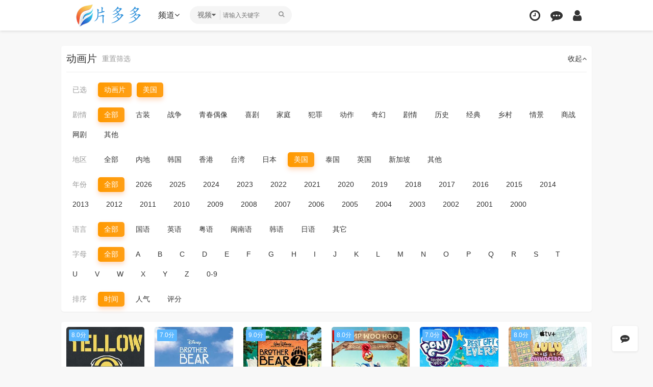

--- FILE ---
content_type: text/html; charset=utf-8
request_url: https://aesdrink.com/vodshow/donghuapian-%E7%BE%8E%E5%9B%BD----------.html
body_size: 17594
content:
<!DOCTYPE html><html><head><meta http-equiv="Content-Type" content="text/html; charset=utf-8" /><title>美国热播经典好看的动画片高清完整版全集在线免费观看_第1页_热门动画片大全-片多多</title><meta name="keywords" content="美国美国热播经典好看的动画片高清完整版全集在线免费观看,热门动画片大全,片多多" /><meta name="description" content="片多多为你提供美国热播经典好看的动画片高清完整版全集在线免费观看。" /><meta name="renderer" content="webkit|ie-comp|ie-stand"><meta name="viewport" content="width=device-width, initial-scale=1.0, maximum-scale=1.0, user-scalable=0"><link rel="shortcut icon" href="/template/reying//images/favicon.png" type="image/x-icon"/><link rel="stylesheet" href="/template/reying/css/mytheme-font.css" type="text/css" /><link rel="stylesheet" href="/template/reying/css/mytheme-ui.css" type="text/css" /><link rel="stylesheet" href="/template/reying/css/mytheme-site.css" type="text/css" /><link rel="stylesheet" href="/template/reying/css/mytheme-share.css" type="text/css" /><link rel="stylesheet" href="/template/reying/css/mytheme-color.css" type="text/css" name="default" /><link rel="stylesheet" href="/template/reying/css/mytheme-color.css" type="text/css" name="skin" disabled/><link rel="stylesheet" href="/template/reying/css/mytheme-color1.css" type="text/css" name="skin" disabled/><link rel="stylesheet" href="/template/reying/css/mytheme-color2.css" type="text/css" name="skin" disabled/><link rel="stylesheet" href="/template/reying/css/mytheme-color3.css" type="text/css" name="skin" disabled/><script>var maccms={"path":"","mid":"","url":"www.aesdrink.com","wapurl":"www.aesdrink.com","mob_status":"0"};var myui={"tpl":"www.aesdrink.com","shortapi":"","bdapi":"http://bdimg.share.baidu.com/static/api/js/share.js","thunderurl":"//open.thunderurl.com/thunder-link.js"};</script><script type="text/javascript" src="/template/reying/js/jquery.min.js?v=3.3.1"></script><script type="text/javascript" src="/template/reying/js/layer/layer.js?v3.1.1"></script><script type="text/javascript" src="/template/reying/js/mytheme-site.js"></script><script type="text/javascript" src="/template/reying/js/mytheme-ui.js"></script><script type="text/javascript" src="/template/reying/js/mytheme-cms.js"></script><script type="text/javascript" src="/static/js/home.js"></script><style type="text/css">body{ font-family:"Microsoft YaHei","微软雅黑","STHeiti","WenQuanYi Micro Hei", SimSun, sans-serif; padding-top: 90px;}.myui-header__top{ position: fixed;} body.active{padding-top: 60px;}[class*=col-],.myui-content__list li,.myui-vodlist__media.col li{ padding: 10px}.btn{ border-radius: 5px;}.myui-vodlist__thumb{ border-radius:5px; padding-top:150%; background: url(/template/reying/images/loading.gif) no-repeat;}.myui-vodlist__thumb.square{ padding-top: 100%; background: url(http://tva1.sinaimg.cn/large/0060lm7Tly1g5babop7czj30gb0e9tbc.jpg) no-repeat;}.myui-vodlist__thumb.wide{ padding-top: 60%; background: url(/template/reying/images/loading2.gif) no-repeat;}.myui-vodlist__thumb.actor{ padding-top: 140%;}.flickity-prev-next-button.previous{ left: 10px;}.flickity-prev-next-button.next{ right: 10px;}.myui-sidebar{ padding: 0 0 0 20px;}.myui-panel{ margin-bottom: 20px; border-radius: 5px;}.myui-panel-mb{ margin-bottom: 20px;}.myui-player__item .fixed{ width: 500px;}.myui-vodlist__text li a,.myui-vodlist__media li{ padding: 10px 0;}.myui-screen__list{ padding: 10px 10px 0;}.myui-screen__list li{ margin-bottom: 10px; margin-right: 10px;}.myui-page{ padding: 0 10px;}.myui-extra{ right: 20px; bottom: 30px;}@media (min-width: 1200px){.container{ max-width: 1920px;}.container{ padding-left: 120px; padding-right: 120px;}.container.min{ width: 1200px; padding: 0;}}@media (max-width: 767px){body,body.active{ padding-bottom: 50px;}[class*=col-],.myui-panel,.myui-content__list li{ padding: 5px}.flickity-prev-next-button.previous{ left: 5px;}.flickity-prev-next-button.next{ right: 5px;}.myui-vodlist__text li a,.myui-vodlist__media li{ padding: 10px 0;}.myui-screen__list{ padding: 10px 5px 0;}.myui-screen__list li{ margin-bottom: 5px; margin-right: 5px;}.myui-extra{ right: 20px; bottom: 50px;}.myui-page{ padding: 0 5px;}}.myui-topbg{ position: absolute; top: 0; left: 0; right: 0; width: 100%; }</style></head><body><header class="myui-header__top clearfix" id="header-top"><div class="container"><div class="row"><div class="myui-header_bd clearfix"><div class="myui-header__logo" style="padding-top: 5px;"><a class="logo" href="/"><img class="img-responsive hidden-xs" src="/upload/site/20251212-1/6b5ab62a2d05820b61fa9355aa0d6586.png" style="width:150px;height:50px"/><img class="img-responsive visible-xs" src="/upload/site/20251212-1/6b5ab62a2d05820b61fa9355aa0d6586.png" style="width:120px;height:40px"/></div><ul class="myui-header__menu nav-menu"><li class=" visible-inline-lg">首页</a></li><li class=" visible-inline-lg"><a href="/vodtype/dianying.html">电影</a></li><li class=" visible-inline-lg"><a href="/vodtype/dianshiju.html">电视剧</a></li><li class=" visible-inline-lg"><a href="/vodtype/zongyi.html">综艺</a></li><li class=" visible-inline-lg"><a href="/vodtype/dongman.html">动漫</a></li><li class="active visible-inline-lg"><a href="/vodtype/donghuapian.html">动画片</a></li><li class=" visible-inline-lg"><a href="/vodtype/duanju.html">短剧</a></li><li class="dropdown-hover"><a href="javascript:;">频道<i class="fa fa-angle-down"></i></a><div class="dropdown-box bottom fadeInDown clearfix"><ul class="item nav-list clearfix"><li class="col-lg-5 col-md-5 col-sm-5 col-xs-3"><a class="btn btn-sm btn-block btn-default" href="/">首页</a></li><li class="col-lg-5 col-md-5 col-sm-5 col-xs-3"><a class="btn btn-sm btn-block btn-default" href="/vodtype/dianying.html">电影</a></li><li class="col-lg-5 col-md-5 col-sm-5 col-xs-3"><a class="btn btn-sm btn-block btn-default" href="/vodtype/dianshiju.html">电视剧</a></li><li class="col-lg-5 col-md-5 col-sm-5 col-xs-3"><a class="btn btn-sm btn-block btn-default" href="/vodtype/zongyi.html">综艺</a></li><li class="col-lg-5 col-md-5 col-sm-5 col-xs-3"><a class="btn btn-sm btn-block btn-default" href="/vodtype/dongman.html">动漫</a></li><li class="col-lg-5 col-md-5 col-sm-5 col-xs-3"><a class="btn btn-sm btn-block btn-warm" href="/vodtype/donghuapian.html">动画片</a></li><li class="col-lg-5 col-md-5 col-sm-5 col-xs-3"><a class="btn btn-sm btn-block btn-default" href="/vodtype/duanju.html">短剧</a></li><li class="col-lg-5 col-md-5 col-sm-5 col-xs-3"><a class="btn btn-sm btn-block btn-default" href="/vodtype/dongzuopian.html">动作片</a></li><li class="col-lg-5 col-md-5 col-sm-5 col-xs-3"><a class="btn btn-sm btn-block btn-default" href="/vodtype/xijupian.html">喜剧片</a></li><li class="col-lg-5 col-md-5 col-sm-5 col-xs-3"><a class="btn btn-sm btn-block btn-default" href="/vodtype/aiqingpian.html">爱情片</a></li><li class="col-lg-5 col-md-5 col-sm-5 col-xs-3"><a class="btn btn-sm btn-block btn-default" href="/vodtype/kehuanpian.html">科幻片</a></li><li class="col-lg-5 col-md-5 col-sm-5 col-xs-3"><a class="btn btn-sm btn-block btn-default" href="/vodtype/kongbupian.html">恐怖片</a></li><li class="col-lg-5 col-md-5 col-sm-5 col-xs-3"><a class="btn btn-sm btn-block btn-default" href="/vodtype/juqingpian.html">剧情片</a></li><li class="col-lg-5 col-md-5 col-sm-5 col-xs-3"><a class="btn btn-sm btn-block btn-default" href="/vodtype/zhanzhengpian.html">战争片</a></li><li class="col-lg-5 col-md-5 col-sm-5 col-xs-3"><a class="btn btn-sm btn-block btn-default" href="/vodtype/jilupian.html">纪录片</a></li><li class="col-lg-5 col-md-5 col-sm-5 col-xs-3"><a class="btn btn-sm btn-block btn-default" href="/vodtype/xianggangdianying.html">香港电影</a></li><li class="col-lg-5 col-md-5 col-sm-5 col-xs-3"><a class="btn btn-sm btn-block btn-default" href="/vodtype/dongmandianying.html">动漫电影</a></li><li class="col-lg-5 col-md-5 col-sm-5 col-xs-3"><a class="btn btn-sm btn-block btn-default" href="/vodtype/guochanju.html">国产剧</a></li><li class="col-lg-5 col-md-5 col-sm-5 col-xs-3"><a class="btn btn-sm btn-block btn-default" href="/vodtype/xianggangju.html">港剧</a></li><li class="col-lg-5 col-md-5 col-sm-5 col-xs-3"><a class="btn btn-sm btn-block btn-default" href="/vodtype/taiwanju.html">台剧</a></li><li class="col-lg-5 col-md-5 col-sm-5 col-xs-3"><a class="btn btn-sm btn-block btn-default" href="/vodtype/ribenju.html">日剧</a></li></ul></div></li></ul><script type="text/javascript" src="/template/reying/js/jquery.autocomplete.js"></script><div class="myui-header__search search-box"><a class="search-select dropdown-hover" href="javascript:;"><span class="text">视频</span><i class="fa fa-caret-down"></i><div class="dropdown-box bottom fadeInDown"><ul class="item"><li class="vod" data-action="/vodsearch/-------------.html">视频</li></ul></div></a><form id="search" name="search" method="get" action="/vodsearch/-------------.html" onSubmit="return qrsearch();"><input type="text" id="wd" name="wd" class="search_wd form-control" value="" placeholder="请输入关键字" autocomplete="off" style=" padding-left: 65px; background-color: ;" /><button class="submit search_submit" id="searchbutton" type="submit" name="submit"><i class="fa fa-search"></i></button></form><a class="search-close visible-xs" href="javascript:;"><i class="fa fa-close"></i></a><div class="search-dropdown-hot dropdown-box bottom fadeInDown"><div class="item"><p class="text-muted">热门搜索</p><p><a class="text-333" href="/vodsearch/%E5%8F%98%E5%BD%A2%E9%87%91%E5%88%9A-------------.html" title=""><span class="badge badge-first">1</span>变形金刚</a></p><p><a class="text-333" href="/vodsearch/%E7%81%AB%E5%BD%B1%E5%BF%8D%E8%80%85-------------.html" title=""><span class="badge badge-second">2</span>火影忍者</a></p><p><a class="text-333" href="/vodsearch/%E5%A4%8D%E4%BB%87%E8%80%85%E8%81%94%E7%9B%9F-------------.html" title=""><span class="badge badge-third">3</span>复仇者联盟</a></p><p><a class="text-333" href="/vodsearch/%E6%88%98%E7%8B%BC-------------.html" title=""><span class="badge">4</span>战狼</a></p><p><a class="text-333" href="/vodsearch/%E7%BA%A2%E6%B5%B7%E8%A1%8C%E5%8A%A8-------------.html" title=""><span class="badge">5</span>红海行动</a></p></div></div></div><ul class="myui-header__user"><li class="visible-xs"><a class="open-search" href="javascript:;"><i class="fa fa-search"></i></a></li><li class="dropdown-hover"><a href="javascript:;" title="播放记录"><i class="fa fa-clock-o"></i></a><div class="dropdown-box fadeInDown"><div class="item clearfix"><p class="text-muted"><a class="text-red pull-right" href="javascript:;" onclick="MyTheme.Cookie.Del('history','您确定要清除记录吗？');">[清空]</a>播放记录</p><div class="history-list clearfix"><script type="text/javascript">var history_get = MyTheme.Cookie.Get("history");if(history_get){ var json=eval("("+history_get+")"); for(i=0;i<json.length;i++){ document.write("<p><a class='text-333' href='"+json[i].link+"' title='"+json[i].name+"'><span class='pull-right text-red'>"+json[i].part+"</span>"+json[i].name+"</a></p>"); }} else {document.write("<p style='padding: 80px 0; text-align: center'>您还没有看过影片哦</p>"); }</script></div></div></div></li><li><a href="/gbook.html" title="留言反馈"><i class="fa fa-commenting"></i></a></li><li><a href="javascript:;" onclick="Myui.User.Login();"><i class="fa fa-user"></i></a></li></ul></div></div></div></header><div class="container"><div class="row"><div class="myui-panel myui-panel-bg2 clearfix"><div class="myui-panel-box clearfix"><div class="myui-panel_hd"><div class="myui-panel__head active bottom-line clearfix"><a class="slideDown-btn more pull-right" href="javascript:;">收起<i class="fa fa-angle-up"></i></a><h3 class="title">动画片</h3><a class="more text-muted" href="/vodshow/donghuapian-----------.html">重置筛选</a></div></div><div class="myui-panel_bd"><div class="slideDown-box"><ul class="myui-screen__list nav-slide clearfix" data-align="left"><li><a class="text-muted btn">已选</a></li><li><a class="btn btn-warm">动画片</a></li><li><a class="btn btn-warm">美国</a></li></ul><ul class="myui-screen__list nav-slide clearfix" data-align="left"><li><a class="btn text-muted">剧情</a></li><li><a class="btn btn-warm" href="/vodshow/donghuapian-%E7%BE%8E%E5%9B%BD----------.html">全部</a></li><li><a class="btn" href="/vodshow/donghuapian-%E7%BE%8E%E5%9B%BD--%E5%8F%A4%E8%A3%85--------.html">古装</a></li><li><a class="btn" href="/vodshow/donghuapian-%E7%BE%8E%E5%9B%BD--%E6%88%98%E4%BA%89--------.html">战争</a></li><li><a class="btn" href="/vodshow/donghuapian-%E7%BE%8E%E5%9B%BD--%E9%9D%92%E6%98%A5%E5%81%B6%E5%83%8F--------.html">青春偶像</a></li><li><a class="btn" href="/vodshow/donghuapian-%E7%BE%8E%E5%9B%BD--%E5%96%9C%E5%89%A7--------.html">喜剧</a></li><li><a class="btn" href="/vodshow/donghuapian-%E7%BE%8E%E5%9B%BD--%E5%AE%B6%E5%BA%AD--------.html">家庭</a></li><li><a class="btn" href="/vodshow/donghuapian-%E7%BE%8E%E5%9B%BD--%E7%8A%AF%E7%BD%AA--------.html">犯罪</a></li><li><a class="btn" href="/vodshow/donghuapian-%E7%BE%8E%E5%9B%BD--%E5%8A%A8%E4%BD%9C--------.html">动作</a></li><li><a class="btn" href="/vodshow/donghuapian-%E7%BE%8E%E5%9B%BD--%E5%A5%87%E5%B9%BB--------.html">奇幻</a></li><li><a class="btn" href="/vodshow/donghuapian-%E7%BE%8E%E5%9B%BD--%E5%89%A7%E6%83%85--------.html">剧情</a></li><li><a class="btn" href="/vodshow/donghuapian-%E7%BE%8E%E5%9B%BD--%E5%8E%86%E5%8F%B2--------.html">历史</a></li><li><a class="btn" href="/vodshow/donghuapian-%E7%BE%8E%E5%9B%BD--%E7%BB%8F%E5%85%B8--------.html">经典</a></li><li><a class="btn" href="/vodshow/donghuapian-%E7%BE%8E%E5%9B%BD--%E4%B9%A1%E6%9D%91--------.html">乡村</a></li><li><a class="btn" href="/vodshow/donghuapian-%E7%BE%8E%E5%9B%BD--%E6%83%85%E6%99%AF--------.html">情景</a></li><li><a class="btn" href="/vodshow/donghuapian-%E7%BE%8E%E5%9B%BD--%E5%95%86%E6%88%98--------.html">商战</a></li><li><a class="btn" href="/vodshow/donghuapian-%E7%BE%8E%E5%9B%BD--%E7%BD%91%E5%89%A7--------.html">网剧</a></li><li><a class="btn" href="/vodshow/donghuapian-%E7%BE%8E%E5%9B%BD--%E5%85%B6%E4%BB%96--------.html">其他</a></li></ul><ul class="myui-screen__list nav-slide clearfix" data-align="left"><li><a class="btn text-muted">地区</a></li><li><a class="btn" href="/vodshow/donghuapian-----------.html">全部</a></li><li><a class="btn" href="/vodshow/donghuapian-%E5%86%85%E5%9C%B0----------.html">内地</a></li><li><a class="btn" href="/vodshow/donghuapian-%E9%9F%A9%E5%9B%BD----------.html">韩国</a></li><li><a class="btn" href="/vodshow/donghuapian-%E9%A6%99%E6%B8%AF----------.html">香港</a></li><li><a class="btn" href="/vodshow/donghuapian-%E5%8F%B0%E6%B9%BE----------.html">台湾</a></li><li><a class="btn" href="/vodshow/donghuapian-%E6%97%A5%E6%9C%AC----------.html">日本</a></li><li><a class="btn btn-warm" href="/vodshow/donghuapian-%E7%BE%8E%E5%9B%BD----------.html">美国</a></li><li><a class="btn" href="/vodshow/donghuapian-%E6%B3%B0%E5%9B%BD----------.html">泰国</a></li><li><a class="btn" href="/vodshow/donghuapian-%E8%8B%B1%E5%9B%BD----------.html">英国</a></li><li><a class="btn" href="/vodshow/donghuapian-%E6%96%B0%E5%8A%A0%E5%9D%A1----------.html">新加坡</a></li><li><a class="btn" href="/vodshow/donghuapian-%E5%85%B6%E4%BB%96----------.html">其他</a></li></ul><ul class="myui-screen__list nav-slide clearfix" data-align="left"><li><a class="btn text-muted">年份</a></li><li><a class="btn btn-warm" href="/vodshow/donghuapian-%E7%BE%8E%E5%9B%BD----------.html">全部</a></li><li><a class="btn" href="/vodshow/donghuapian-%E7%BE%8E%E5%9B%BD----------2026.html">2026</a></li><li><a class="btn" href="/vodshow/donghuapian-%E7%BE%8E%E5%9B%BD----------2025.html">2025</a></li><li><a class="btn" href="/vodshow/donghuapian-%E7%BE%8E%E5%9B%BD----------2024.html">2024</a></li><li><a class="btn" href="/vodshow/donghuapian-%E7%BE%8E%E5%9B%BD----------2023.html">2023</a></li><li><a class="btn" href="/vodshow/donghuapian-%E7%BE%8E%E5%9B%BD----------2022.html">2022</a></li><li><a class="btn" href="/vodshow/donghuapian-%E7%BE%8E%E5%9B%BD----------2021.html">2021</a></li><li><a class="btn" href="/vodshow/donghuapian-%E7%BE%8E%E5%9B%BD----------2020.html">2020</a></li><li><a class="btn" href="/vodshow/donghuapian-%E7%BE%8E%E5%9B%BD----------2019.html">2019</a></li><li><a class="btn" href="/vodshow/donghuapian-%E7%BE%8E%E5%9B%BD----------2018.html">2018</a></li><li><a class="btn" href="/vodshow/donghuapian-%E7%BE%8E%E5%9B%BD----------2017.html">2017</a></li><li><a class="btn" href="/vodshow/donghuapian-%E7%BE%8E%E5%9B%BD----------2016.html">2016</a></li><li><a class="btn" href="/vodshow/donghuapian-%E7%BE%8E%E5%9B%BD----------2015.html">2015</a></li><li><a class="btn" href="/vodshow/donghuapian-%E7%BE%8E%E5%9B%BD----------2014.html">2014</a></li><li><a class="btn" href="/vodshow/donghuapian-%E7%BE%8E%E5%9B%BD----------2013.html">2013</a></li><li><a class="btn" href="/vodshow/donghuapian-%E7%BE%8E%E5%9B%BD----------2012.html">2012</a></li><li><a class="btn" href="/vodshow/donghuapian-%E7%BE%8E%E5%9B%BD----------2011.html">2011</a></li><li><a class="btn" href="/vodshow/donghuapian-%E7%BE%8E%E5%9B%BD----------2010.html">2010</a></li><li><a class="btn" href="/vodshow/donghuapian-%E7%BE%8E%E5%9B%BD----------2009.html">2009</a></li><li><a class="btn" href="/vodshow/donghuapian-%E7%BE%8E%E5%9B%BD----------2008.html">2008</a></li><li><a class="btn" href="/vodshow/donghuapian-%E7%BE%8E%E5%9B%BD----------2007.html">2007</a></li><li><a class="btn" href="/vodshow/donghuapian-%E7%BE%8E%E5%9B%BD----------2006.html">2006</a></li><li><a class="btn" href="/vodshow/donghuapian-%E7%BE%8E%E5%9B%BD----------2005.html">2005</a></li><li><a class="btn" href="/vodshow/donghuapian-%E7%BE%8E%E5%9B%BD----------2004.html">2004</a></li><li><a class="btn" href="/vodshow/donghuapian-%E7%BE%8E%E5%9B%BD----------2003.html">2003</a></li><li><a class="btn" href="/vodshow/donghuapian-%E7%BE%8E%E5%9B%BD----------2002.html">2002</a></li><li><a class="btn" href="/vodshow/donghuapian-%E7%BE%8E%E5%9B%BD----------2001.html">2001</a></li><li><a class="btn" href="/vodshow/donghuapian-%E7%BE%8E%E5%9B%BD----------2000.html">2000</a></li></ul><ul class="myui-screen__list nav-slide clearfix" data-align="left"><li><a class="btn text-muted">语言</a></li><li><a class="btn btn-warm" href="/vodshow/donghuapian-%E7%BE%8E%E5%9B%BD----------.html">全部</a></li><li><a class="btn" href="/vodshow/donghuapian-%E7%BE%8E%E5%9B%BD---%E5%9B%BD%E8%AF%AD-------.html">国语</a></li><li><a class="btn" href="/vodshow/donghuapian-%E7%BE%8E%E5%9B%BD---%E8%8B%B1%E8%AF%AD-------.html">英语</a></li><li><a class="btn" href="/vodshow/donghuapian-%E7%BE%8E%E5%9B%BD---%E7%B2%A4%E8%AF%AD-------.html">粤语</a></li><li><a class="btn" href="/vodshow/donghuapian-%E7%BE%8E%E5%9B%BD---%E9%97%BD%E5%8D%97%E8%AF%AD-------.html">闽南语</a></li><li><a class="btn" href="/vodshow/donghuapian-%E7%BE%8E%E5%9B%BD---%E9%9F%A9%E8%AF%AD-------.html">韩语</a></li><li><a class="btn" href="/vodshow/donghuapian-%E7%BE%8E%E5%9B%BD---%E6%97%A5%E8%AF%AD-------.html">日语</a></li><li><a class="btn" href="/vodshow/donghuapian-%E7%BE%8E%E5%9B%BD---%E5%85%B6%E5%AE%83-------.html">其它</a></li></ul><ul class="myui-screen__list nav-slide clearfix" data-align="left"><li><a class="btn text-muted">字母</a></li><li><a class="btn btn-warm" href="/vodshow/donghuapian-%E7%BE%8E%E5%9B%BD----------.html">全部</a></li><li><a class="btn" href="/vodshow/donghuapian-%E7%BE%8E%E5%9B%BD----A------.html">A</a></li><li><a class="btn" href="/vodshow/donghuapian-%E7%BE%8E%E5%9B%BD----B------.html">B</a></li><li><a class="btn" href="/vodshow/donghuapian-%E7%BE%8E%E5%9B%BD----C------.html">C</a></li><li><a class="btn" href="/vodshow/donghuapian-%E7%BE%8E%E5%9B%BD----D------.html">D</a></li><li><a class="btn" href="/vodshow/donghuapian-%E7%BE%8E%E5%9B%BD----E------.html">E</a></li><li><a class="btn" href="/vodshow/donghuapian-%E7%BE%8E%E5%9B%BD----F------.html">F</a></li><li><a class="btn" href="/vodshow/donghuapian-%E7%BE%8E%E5%9B%BD----G------.html">G</a></li><li><a class="btn" href="/vodshow/donghuapian-%E7%BE%8E%E5%9B%BD----H------.html">H</a></li><li><a class="btn" href="/vodshow/donghuapian-%E7%BE%8E%E5%9B%BD----I------.html">I</a></li><li><a class="btn" href="/vodshow/donghuapian-%E7%BE%8E%E5%9B%BD----J------.html">J</a></li><li><a class="btn" href="/vodshow/donghuapian-%E7%BE%8E%E5%9B%BD----K------.html">K</a></li><li><a class="btn" href="/vodshow/donghuapian-%E7%BE%8E%E5%9B%BD----L------.html">L</a></li><li><a class="btn" href="/vodshow/donghuapian-%E7%BE%8E%E5%9B%BD----M------.html">M</a></li><li><a class="btn" href="/vodshow/donghuapian-%E7%BE%8E%E5%9B%BD----N------.html">N</a></li><li><a class="btn" href="/vodshow/donghuapian-%E7%BE%8E%E5%9B%BD----O------.html">O</a></li><li><a class="btn" href="/vodshow/donghuapian-%E7%BE%8E%E5%9B%BD----P------.html">P</a></li><li><a class="btn" href="/vodshow/donghuapian-%E7%BE%8E%E5%9B%BD----Q------.html">Q</a></li><li><a class="btn" href="/vodshow/donghuapian-%E7%BE%8E%E5%9B%BD----R------.html">R</a></li><li><a class="btn" href="/vodshow/donghuapian-%E7%BE%8E%E5%9B%BD----S------.html">S</a></li><li><a class="btn" href="/vodshow/donghuapian-%E7%BE%8E%E5%9B%BD----T------.html">T</a></li><li><a class="btn" href="/vodshow/donghuapian-%E7%BE%8E%E5%9B%BD----U------.html">U</a></li><li><a class="btn" href="/vodshow/donghuapian-%E7%BE%8E%E5%9B%BD----V------.html">V</a></li><li><a class="btn" href="/vodshow/donghuapian-%E7%BE%8E%E5%9B%BD----W------.html">W</a></li><li><a class="btn" href="/vodshow/donghuapian-%E7%BE%8E%E5%9B%BD----X------.html">X</a></li><li><a class="btn" href="/vodshow/donghuapian-%E7%BE%8E%E5%9B%BD----Y------.html">Y</a></li><li><a class="btn" href="/vodshow/donghuapian-%E7%BE%8E%E5%9B%BD----Z------.html">Z</a></li><li><a class="btn" href="/vodshow/donghuapian-%E7%BE%8E%E5%9B%BD----0-9------.html">0-9</a></li></ul></div><ul class="myui-screen__list nav-slide clearfix" data-align="left"><li><a class="btn text-muted">排序</a></li><li><a class="btn btn-warm" href="/vodshow/donghuapian-%E7%BE%8E%E5%9B%BD-time---------.html">时间</a></li><li><a class="btn" href="/vodshow/donghuapian-%E7%BE%8E%E5%9B%BD-hits---------.html">人气</a></li><li><a class="btn" href="/vodshow/donghuapian-%E7%BE%8E%E5%9B%BD-score---------.html">评分</a></li></ul></div></div></div><div class="myui-panel myui-panel-bg clearfix"><div class="myui-panel-box clearfix"><div class="myui-panel_bd"><ul class="myui-vodlist clearfix"><li class="col-lg-8 col-md-6 col-sm-4 col-xs-3"><div class="myui-vodlist__box"><a class="myui-vodlist__thumb lazyload" href="/voddetail/xiaohuangrenyueyujihua.html" title="小黄人越狱计划" data-original="https://suoni.51weizhang.cn/upload/vod/20251016-38/7c506d275bd7943674514c56f0282ddd.jpg"><span class="play hidden-xs"></span><span class="pic-tag pic-tag-top" style="background-color: #5bb7fe;">8.0分</span><span class="pic-text text-right">HD</span></a><div class="myui-vodlist__detail"><h4 class="title text-overflow"><a href="/voddetail/xiaohuangrenyueyujihua.html" title="小黄人越狱计划">小黄人越狱计划</a></h4><p class="text text-overflow text-muted hidden-xs">皮埃尔·柯芬,布莱恩·T·德莱尼,卡洛斯·阿拉斯拉奇</p></div></div></li><li class="col-lg-8 col-md-6 col-sm-4 col-xs-3"><div class="myui-vodlist__box"><a class="myui-vodlist__thumb lazyload" href="/voddetail/xiongdechuanshuo.html" title="熊的传说" data-original="https://suoni.51weizhang.cn/upload/vod/20251016-37/dfb1eb8473285fcfb5038ecba9b055ef.jpg"><span class="play hidden-xs"></span><span class="pic-tag pic-tag-top" style="background-color: #5bb7fe;">7.0分</span><span class="pic-text text-right">HD</span></a><div class="myui-vodlist__detail"><h4 class="title text-overflow"><a href="/voddetail/xiongdechuanshuo.html" title="熊的传说">熊的传说</a></h4><p class="text text-overflow text-muted hidden-xs">华金·菲尼克斯,杰里米·苏莱泽,詹森·雷兹,里克·莫拉尼斯,戴夫·托马斯,D·B·斯威尼,琼·科普兰,迈克·克拉克·邓肯,海尔德·高德,丹尼·马斯特罗吉奥尔吉奥,爱丝黛儿·哈里斯,格雷格·普罗普斯,宝蕾·佩雷特,邦坡尔·罗宾逊,布莱恩·波塞恩,菲尔·普洛克特,帕梅拉·阿德龙,鲍伯·伯根,罗德格尔·邦帕斯,詹妮弗·达林,黛比·德里贝里,比尔·法玛尔,霍普·利维,雪莉·琳恩,米凯·麦高万,Rick,Logan,Arnold,McCuller,蒂姆·梅尔滕斯</p></div></div></li><li class="col-lg-8 col-md-6 col-sm-4 col-xs-3"><div class="myui-vodlist__box"><a class="myui-vodlist__thumb lazyload" href="/voddetail/xiongdechuanshuo2.html" title="熊的传说2" data-original="https://suoni.51weizhang.cn/upload/vod/20251016-37/bca95f34d1ec3c028f577ce4901a0759.jpg"><span class="play hidden-xs"></span><span class="pic-tag pic-tag-top" style="background-color: #5bb7fe;">9.0分</span><span class="pic-text text-right">HD</span></a><div class="myui-vodlist__detail"><h4 class="title text-overflow"><a href="/voddetail/xiongdechuanshuo2.html" title="熊的传说2">熊的传说2</a></h4><p class="text text-overflow text-muted hidden-xs">曼迪·摩尔,帕特里克·德姆西,吉姆·卡明斯,戴夫·托马斯</p></div></div></li><li class="col-lg-8 col-md-6 col-sm-4 col-xs-3"><div class="myui-vodlist__box"><a class="myui-vodlist__thumb lazyload" href="/voddetail/zhuomuniaowudi2.html" title="啄木鸟伍迪2" data-original="https://suoni.51weizhang.cn/upload/vod/20251016-37/b681d22c2d1a752de1fc88fb732aaee6.jpg"><span class="play hidden-xs"></span><span class="pic-tag pic-tag-top" style="background-color: #5bb7fe;">8.0分</span><span class="pic-text text-right">HD</span></a><div class="myui-vodlist__detail"><h4 class="title text-overflow"><a href="/voddetail/zhuomuniaowudi2.html" title="啄木鸟伍迪2">啄木鸟伍迪2</a></h4><p class="text text-overflow text-muted hidden-xs">克洛伊·代·洛斯·桑托斯,Kershawn,Theodore,Savannah,La,Rain,Evan,Stanhope,George,Holahan-Cantwell,Esther,Son,Kushinka,Jayewardene,CC,Dewar,Anthony,Craig,William,Atticus,Parker,Paisley,Murphy,Ian,Rooney,Shar,Dee</p></div></div></li><li class="col-lg-8 col-md-6 col-sm-4 col-xs-3"><div class="myui-vodlist__box"><a class="myui-vodlist__thumb lazyload" href="/voddetail/wodexiaomajuzuibangdeliwu.html" title="我的小马驹：最棒的礼物" data-original="https://suoni.51weizhang.cn/upload/vod/20251016-37/58f1c39023e6b75326c0368600b7488f.jpg"><span class="play hidden-xs"></span><span class="pic-tag pic-tag-top" style="background-color: #5bb7fe;">7.0分</span><span class="pic-text text-right">HD</span></a><div class="myui-vodlist__detail"><h4 class="title text-overflow"><a href="/voddetail/wodexiaomajuzuibangdeliwu.html" title="我的小马驹：最棒的礼物">我的小马驹：最棒的礼物</a></h4><p class="text text-overflow text-muted hidden-xs">塔拉·斯特朗,安德莉亚·利布曼,阿什莉·鲍尔,塔比莎·杰曼,凯西·薇瑟乐克,约翰·德·兰西,山姆·文森特,加里·切克,Meaghan,Hommy,史葛·麦克尼尔,Ingrid,Nilson,Sean,Thomas,安德鲁·弗朗西斯,布瑞特·麦考利普,Alison,Wandzura,Asia,Mattu,Rebecca,Shoichet,Kazumi,Evans,珊农·陈-肯特</p></div></div></li><li class="col-lg-8 col-md-6 col-sm-4 col-xs-3"><div class="myui-vodlist__box"><a class="myui-vodlist__thumb lazyload" href="/voddetail/lulushiyitouxiniudiyiji.html" title="露露是一头犀牛第一季" data-original="https://suoni.51weizhang.cn/upload/vod/20251016-37/794303c67dea1714a8d831df90dd40f9.jpg"><span class="play hidden-xs"></span><span class="pic-tag pic-tag-top" style="background-color: #5bb7fe;">8.0分</span><span class="pic-text text-right">HD</span></a><div class="myui-vodlist__detail"><h4 class="title text-overflow"><a href="/voddetail/lulushiyitouxiniudiyiji.html" title="露露是一头犀牛第一季">露露是一头犀牛第一季</a></h4><p class="text text-overflow text-muted hidden-xs">保罗·鲁斯特,亚历克斯·纽厄尔,Alex,Newell</p></div></div></li><li class="col-lg-8 col-md-6 col-sm-4 col-xs-3"><div class="myui-vodlist__box"><a class="myui-vodlist__thumb lazyload" href="/voddetail/wudishaoxiayuanzinvxiayifu.html" title="无敌少侠：原子女侠伊芙" data-original="https://suoni.51weizhang.cn/upload/vod/20251016-36/1dce76a4d8679318c63a3b96dc29d909.jpg"><span class="play hidden-xs"></span><span class="pic-tag pic-tag-top" style="background-color: #5bb7fe;">6.0分</span><span class="pic-text text-right">HD</span></a><div class="myui-vodlist__detail"><h4 class="title text-overflow"><a href="/voddetail/wudishaoxiayuanzinvxiayifu.html" title="无敌少侠：原子女侠伊芙">无敌少侠：原子女侠伊芙</a></h4><p class="text text-overflow text-muted hidden-xs">史蒂文·元,吴珊卓,J·K·西蒙斯,Madison,Calderon,劳伦·科汉,泰勒·克兰斯顿,克里斯·迪亚曼托普洛斯,格蕾·德丽斯勒,Jazlyn,Ione,Aria,Kane,菲尔·拉马,罗斯·马昆德,塔提阿娜·玛斯拉尼,卡里·佩顿,兰斯·莱迪克,斯蒂芬·鲁特,Philip,Solomon,弗雷德·塔特西奥,雅各布·特伦布莱</p></div></div></li><li class="col-lg-8 col-md-6 col-sm-4 col-xs-3"><div class="myui-vodlist__box"><a class="myui-vodlist__thumb lazyload" href="/voddetail/bianfuxialongzhihun.html" title="蝙蝠侠：龙之魂" data-original="https://suoni.51weizhang.cn/upload/vod/20251016-36/b9bdf9a57b438a1444c43f4e03104efc.jpg"><span class="play hidden-xs"></span><span class="pic-tag pic-tag-top" style="background-color: #5bb7fe;">6.0分</span><span class="pic-text text-right">HD</span></a><div class="myui-vodlist__detail"><h4 class="title text-overflow"><a href="/voddetail/bianfuxialongzhihun.html" title="蝙蝠侠：龙之魂">蝙蝠侠：龙之魂</a></h4><p class="text text-overflow text-muted hidden-xs">大卫·君图力,马克·达卡斯考斯,胡凯莉,迈克尔·加·怀特,吴汉章,艾瑞克·鲍扎,郑智麟,克里斯·考克斯,罗宾·阿特金·唐斯,格蕾·德丽斯勒,乔什·基顿,艾丽卡·鲁特雷尔,帕特里克·赛兹</p></div></div></li><li class="col-lg-8 col-md-6 col-sm-4 col-xs-3"><div class="myui-vodlist__box"><a class="myui-vodlist__thumb lazyload" href="/voddetail/chaojixiaoguaishouguaishoujie.html" title="超级小怪兽：怪兽节" data-original="https://suoni.51weizhang.cn/upload/vod/20251016-36/8c895c7e95788f9d989500d733c20ea4.jpg"><span class="play hidden-xs"></span><span class="pic-tag pic-tag-top" style="background-color: #5bb7fe;">3.0分</span><span class="pic-text text-right">HD</span></a><div class="myui-vodlist__detail"><h4 class="title text-overflow"><a href="/voddetail/chaojixiaoguaishouguaishoujie.html" title="超级小怪兽：怪兽节">超级小怪兽：怪兽节</a></h4><p class="text text-overflow text-muted hidden-xs">内详</p></div></div></li><li class="col-lg-8 col-md-6 col-sm-4 col-xs-3"><div class="myui-vodlist__box"><a class="myui-vodlist__thumb lazyload" href="/voddetail/chaojidahuaidandazhanmorijituan.html" title="超级大坏蛋大战末日集团" data-original="https://suoni.51weizhang.cn/upload/vod/20251016-36/ce8c0e9f67f9f3267e186ba7cfbcb7d1.jpg"><span class="play hidden-xs"></span><span class="pic-tag pic-tag-top" style="background-color: #5bb7fe;">10.0分</span><span class="pic-text text-right">HD</span></a><div class="myui-vodlist__detail"><h4 class="title text-overflow"><a href="/voddetail/chaojidahuaidandazhanmorijituan.html" title="超级大坏蛋大战末日集团">超级大坏蛋大战末日集团</a></h4><p class="text text-overflow text-muted hidden-xs">基思·弗格森,劳拉·波斯特,乔什·布雷纳,玛雅·青木·塔特尔,埃米莉·图农,塔隆·沃伯顿,斯科特·安第斯,克里斯·沙利文,托尼·海尔,亚当·兰伯特,珍妮·梅森,迈克尔·贝亚蒂,埃里克·福格尔,托德·哈伯空,埃里克·墨菲,乔伊·鲁德曼,罗杰·克莱格·史密斯,卡洛斯·阿拉斯拉奇,艾瑞克·鲍扎,金伯莉·布鲁克斯</p></div></div></li><li class="col-lg-8 col-md-6 col-sm-4 col-xs-3"><div class="myui-vodlist__box"><a class="myui-vodlist__thumb lazyload" href="/voddetail/babiyuxiaokailixiaoshideshengri.html" title="芭比与小凯莉：消失的生日" data-original="https://suoni.51weizhang.cn/upload/vod/20251016-36/544bc822abe4a3e16a59602823806ba5.jpg"><span class="play hidden-xs"></span><span class="pic-tag pic-tag-top" style="background-color: #5bb7fe;">3.0分</span><span class="pic-text text-right">HD</span></a><div class="myui-vodlist__detail"><h4 class="title text-overflow"><a href="/voddetail/babiyuxiaokailixiaoshideshengri.html" title="芭比与小凯莉：消失的生日">芭比与小凯莉：消失的生日</a></h4><p class="text text-overflow text-muted hidden-xs">莱拉·贝尔津什,娜吉雅布莱斯,Greg,Chun</p></div></div></li><li class="col-lg-8 col-md-6 col-sm-4 col-xs-3"><div class="myui-vodlist__box"><a class="myui-vodlist__thumb lazyload" href="/voddetail/moxianchuanshuo.html" title="魔弦传说" data-original="https://suoni.51weizhang.cn/upload/vod/20251016-36/ef0d6d9feabb5c54cd0f45dc850f5262.jpg"><span class="play hidden-xs"></span><span class="pic-tag pic-tag-top" style="background-color: #5bb7fe;">8.0分</span><span class="pic-text text-right">HD</span></a><div class="myui-vodlist__detail"><h4 class="title text-overflow"><a href="/voddetail/moxianchuanshuo.html" title="魔弦传说">魔弦传说</a></h4><p class="text text-overflow text-muted hidden-xs">查理兹·塞隆,马修·麦康纳,拉尔夫·费因斯,阿特·帕金森,鲁妮·玛拉,武井乔治,田川洋行,野路美苗,布伦达·瓦卡罗,肯·竹本</p></div></div></li><li class="col-lg-8 col-md-6 col-sm-4 col-xs-3"><div class="myui-vodlist__box"><a class="myui-vodlist__thumb lazyload" href="/voddetail/womenzaizhelishenghuozaidiqiushangdezhuyishixiang.html" title="我们在这里：生活在地球上的注意事项" data-original="https://suoni.51weizhang.cn/upload/vod/20251016-35/8caee7d07d21f3d6c952979095ac211a.jpg"><span class="play hidden-xs"></span><span class="pic-tag pic-tag-top" style="background-color: #5bb7fe;">10.0分</span><span class="pic-text text-right">HD</span></a><div class="myui-vodlist__detail"><h4 class="title text-overflow"><a href="/voddetail/womenzaizhelishenghuozaidiqiushangdezhuyishixiang.html" title="我们在这里：生活在地球上的注意事项">我们在这里：生活在地球上的注意事项</a></h4><p class="text text-overflow text-muted hidden-xs">梅丽尔·斯特里普,克里斯·奥多德,雅各布·特伦布莱,鲁丝·内伽</p></div></div></li><li class="col-lg-8 col-md-6 col-sm-4 col-xs-3"><div class="myui-vodlist__box"><a class="myui-vodlist__thumb lazyload" href="/voddetail/xianlvqiyuan1950.html" title="仙履奇缘 1950" data-original="https://suoni.51weizhang.cn/upload/vod/20251016-35/95b7b7094772514b7753ea93dc05e041.jpg"><span class="play hidden-xs"></span><span class="pic-tag pic-tag-top" style="background-color: #5bb7fe;">2.0分</span><span class="pic-text text-right">HD</span></a><div class="myui-vodlist__detail"><h4 class="title text-overflow"><a href="/voddetail/xianlvqiyuan1950.html" title="仙履奇缘 1950">仙履奇缘 1950</a></h4><p class="text text-overflow text-muted hidden-xs">艾琳·伍兹,艾莉诺·阿德里,薇娜·费尔顿</p></div></div></li><li class="col-lg-8 col-md-6 col-sm-4 col-xs-3"><div class="myui-vodlist__box"><a class="myui-vodlist__thumb lazyload" href="/voddetail/sangjiedechaojizhandui.html" title="桑杰的超级战队" data-original="https://suoni.51weizhang.cn/upload/vod/20251016-35/877dd8f7dcd764e0f7770f063eac8634.jpg"><span class="play hidden-xs"></span><span class="pic-tag pic-tag-top" style="background-color: #5bb7fe;">7.0分</span><span class="pic-text text-right">HD</span></a><div class="myui-vodlist__detail"><h4 class="title text-overflow"><a href="/voddetail/sangjiedechaojizhandui.html" title="桑杰的超级战队">桑杰的超级战队</a></h4><p class="text text-overflow text-muted hidden-xs">布伦特·查弗</p></div></div></li><li class="col-lg-8 col-md-6 col-sm-4 col-xs-3"><div class="myui-vodlist__box"><a class="myui-vodlist__thumb lazyload" href="/voddetail/gougoufuchouzhelianmeng.html" title="狗狗复仇者联盟" data-original="https://suoni.51weizhang.cn/upload/vod/20251016-34/1e17e78619af9f8b32a234e60cb4ea20.jpg"><span class="play hidden-xs"></span><span class="pic-tag pic-tag-top" style="background-color: #5bb7fe;">3.0分</span><span class="pic-text text-right">HD</span></a><div class="myui-vodlist__detail"><h4 class="title text-overflow"><a href="/voddetail/gougoufuchouzhelianmeng.html" title="狗狗复仇者联盟">狗狗复仇者联盟</a></h4><p class="text text-overflow text-muted hidden-xs">Joachim,Cruise,Luka,Pilar,Sam,Pitt</p></div></div></li><li class="col-lg-8 col-md-6 col-sm-4 col-xs-3"><div class="myui-vodlist__box"><a class="myui-vodlist__thumb lazyload" href="/voddetail/zhenrenkuaidachuanqixiezidefuchou.html" title="真人快打传奇：蝎子的复仇" data-original="https://suoni.51weizhang.cn/upload/vod/20251016-34/d896a5af73516d19665c257d5da4f4be.jpg"><span class="play hidden-xs"></span><span class="pic-tag pic-tag-top" style="background-color: #5bb7fe;">9.0分</span><span class="pic-text text-right">HD</span></a><div class="myui-vodlist__detail"><h4 class="title text-overflow"><a href="/voddetail/zhenrenkuaidachuanqixiezidefuchou.html" title="真人快打传奇：蝎子的复仇">真人快打传奇：蝎子的复仇</a></h4><p class="text text-overflow text-muted hidden-xs">詹妮弗·卡朋特,乔尔·麦克哈尔,艾克·阿玛迪,史蒂夫·布卢姆,阿特·巴特勒,达林·德·保罗,罗宾·阿特金·唐斯,格蕾·德丽斯勒,戴夫·B·米谢尔,凯文·迈克尔·理查德森,乔丹·罗德里格斯,帕特里克·赛兹,弗雷德·塔特西奥</p></div></div></li><li class="col-lg-8 col-md-6 col-sm-4 col-xs-3"><div class="myui-vodlist__box"><a class="myui-vodlist__thumb lazyload" href="/voddetail/tunshutegongdui.html" title="豚鼠特攻队" data-original="https://suoni.51weizhang.cn/upload/vod/20251016-34/3b8c1d824f5cdaa314b4766b04444b25.jpg"><span class="play hidden-xs"></span><span class="pic-tag pic-tag-top" style="background-color: #5bb7fe;">6.0分</span><span class="pic-text text-right">HD</span></a><div class="myui-vodlist__detail"><h4 class="title text-overflow"><a href="/voddetail/tunshutegongdui.html" title="豚鼠特攻队">豚鼠特攻队</a></h4><p class="text text-overflow text-muted hidden-xs">比尔·奈伊,威尔·阿奈特,扎克·加利凡纳基斯,凯丽·加纳,泰勒·帕特里克·琼斯,派珀·麦肯锡·哈里斯,加布里埃尔·卡塞斯,Jack,Conley,南希·纳什,贾斯汀·蒙特尔,卢顿·万恩怀特三世,克里斯·埃里斯,Travis,Davis,杰姆斯·黄,Corey,Michael,Eubanks</p></div></div></li><li class="col-lg-8 col-md-6 col-sm-4 col-xs-3"><div class="myui-vodlist__box"><a class="myui-vodlist__thumb lazyload" href="/voddetail/xiaohankehelajichezhengjiushengdanjie.html" title="小汉克和垃圾车拯救圣诞节" data-original="https://suoni.51weizhang.cn/upload/vod/20251016-34/f6d414cb2ff0b4d2246b3485e05f95a5.jpg"><span class="play hidden-xs"></span><span class="pic-tag pic-tag-top" style="background-color: #5bb7fe;">7.0分</span><span class="pic-text text-right">HD</span></a><div class="myui-vodlist__detail"><h4 class="title text-overflow"><a href="/voddetail/xiaohankehelajichezhengjiushengdanjie.html" title="小汉克和垃圾车拯救圣诞节">小汉克和垃圾车拯救圣诞节</a></h4><p class="text text-overflow text-muted hidden-xs">格兰·基恩,Henry,Keane,Jackie,Loeb</p></div></div></li><li class="col-lg-8 col-md-6 col-sm-4 col-xs-3"><div class="myui-vodlist__box"><a class="myui-vodlist__thumb lazyload" href="/voddetail/conglinyouqinglang3weidadelangyouxi.html" title="丛林有情狼3：伟大的狼游戏" data-original="https://suoni.51weizhang.cn/upload/vod/20251016-34/968dac8b86542bc8272ed4ae436435cf.jpg"><span class="play hidden-xs"></span><span class="pic-tag pic-tag-top" style="background-color: #5bb7fe;">1.0分</span><span class="pic-text text-right">HD</span></a><div class="myui-vodlist__detail"><h4 class="title text-overflow"><a href="/voddetail/conglinyouqinglang3weidadelangyouxi.html" title="丛林有情狼3：伟大的狼游戏">丛林有情狼3：伟大的狼游戏</a></h4><p class="text text-overflow text-muted hidden-xs">本·迪斯金,凯特·希金斯,Dee,Dee,Greene,Lindsay,Torrance,Mella,Leigh,Mike,Jacobs,David,O.,Lodge,Stuart,Whitmore,Chris,Smith,Rich,Murphy,Julia,Max</p></div></div></li><li class="col-lg-8 col-md-6 col-sm-4 col-xs-3"><div class="myui-vodlist__box"><a class="myui-vodlist__thumb lazyload" href="/voddetail/taishan2.html" title="泰山2" data-original="https://suoni.51weizhang.cn/upload/vod/20251016-34/e5468016b8872595c852456654f6f4d3.jpg"><span class="play hidden-xs"></span><span class="pic-tag pic-tag-top" style="background-color: #5bb7fe;">8.0分</span><span class="pic-text text-right">HD</span></a><div class="myui-vodlist__detail"><h4 class="title text-overflow"><a href="/voddetail/taishan2.html" title="泰山2">泰山2</a></h4><p class="text text-overflow text-muted hidden-xs">内详</p></div></div></li><li class="col-lg-8 col-md-6 col-sm-4 col-xs-3"><div class="myui-vodlist__box"><a class="myui-vodlist__thumb lazyload" href="/voddetail/conglinyouqinglang2.html" title="丛林有情狼2" data-original="https://suoni.51weizhang.cn/upload/vod/20251016-34/841123da4dad52276cb2d0a1b70b9fc1.jpg"><span class="play hidden-xs"></span><span class="pic-tag pic-tag-top" style="background-color: #5bb7fe;">5.0分</span><span class="pic-text text-right">HD</span></a><div class="myui-vodlist__detail"><h4 class="title text-overflow"><a href="/voddetail/conglinyouqinglang2.html" title="丛林有情狼2">丛林有情狼2</a></h4><p class="text text-overflow text-muted hidden-xs">本·迪斯金,凯特·希金斯,Lindsay,Torrance,Liza,West,特蕾茜普弗,Bill,Lader,Meryl,Leigh,肖恩·赫拉多,Blackie,Rose,Chris,Smith</p></div></div></li><li class="col-lg-8 col-md-6 col-sm-4 col-xs-3"><div class="myui-vodlist__box"><a class="myui-vodlist__thumb lazyload" href="/voddetail/heianzhengyilianmeng.html" title="黑暗正义联盟" data-original="https://suoni.51weizhang.cn/upload/vod/20251016-34/8a30ddefcab6f5ad1ddc8ecae08a4f05.jpg"><span class="play hidden-xs"></span><span class="pic-tag pic-tag-top" style="background-color: #5bb7fe;">4.0分</span><span class="pic-text text-right">HD</span></a><div class="myui-vodlist__detail"><h4 class="title text-overflow"><a href="/voddetail/heianzhengyilianmeng.html" title="黑暗正义联盟">黑暗正义联盟</a></h4><p class="text text-overflow text-muted hidden-xs">马特·瑞安,卡米拉·卢丁顿,杰森·奥玛拉,雷·蔡斯,恩里克·克兰东尼,罗杰·R.克劳斯,杰瑞米·戴维斯,罗莎里奥·道森,布莱恩·T·德莱尼,阿尔弗雷德·莫里纳,杰瑞·奥康奈尔,科琳·欧肖内希,杰弗里·文森特·帕里塞,劳拉·波斯特,弗雷德·塔特西奥,迪·布拉雷·贝克尔,JB·布兰科</p></div></div></li><li class="col-lg-8 col-md-6 col-sm-4 col-xs-3"><div class="myui-vodlist__box"><a class="myui-vodlist__thumb lazyload" href="/voddetail/gongfuxiongmaozhishifudemimi.html" title="功夫熊猫之师父的秘密" data-original="https://suoni.51weizhang.cn/upload/vod/20251016-33/afb5c785265beb8169f2c7e586b9e68f.jpg"><span class="play hidden-xs"></span><span class="pic-tag pic-tag-top" style="background-color: #5bb7fe;">2.0分</span><span class="pic-text text-right">HD</span></a><div class="myui-vodlist__detail"><h4 class="title text-overflow"><a href="/voddetail/gongfuxiongmaozhishifudemimi.html" title="功夫熊猫之师父的秘密">功夫熊猫之师父的秘密</a></h4><p class="text text-overflow text-muted hidden-xs">杰克·布莱克,安吉丽娜·朱莉,达斯汀·霍夫曼,塞斯·罗根,兰德尔·杜克·金,丹尼斯·海斯伯特,保罗·谢尔,安东尼·莱昂迪斯,素玛立·蒙塔诺,保罗·沃格特,托德·博格,唐纳德·富利洛夫,大卫·考吉尔,米歇尔·拉夫,伊迪·米尔曼</p></div></div></li><li class="col-lg-8 col-md-6 col-sm-4 col-xs-3"><div class="myui-vodlist__box"><a class="myui-vodlist__thumb lazyload" href="/voddetail/bingheshijimengmaxiangdeshengdan.html" title="冰河世纪：猛犸象的圣诞" data-original="https://suoni.51weizhang.cn/upload/vod/20251016-33/fd8bfa6b799328595e99bbacd295a66d.jpg"><span class="play hidden-xs"></span><span class="pic-tag pic-tag-top" style="background-color: #5bb7fe;">9.0分</span><span class="pic-text text-right">HD</span></a><div class="myui-vodlist__detail"><h4 class="title text-overflow"><a href="/voddetail/bingheshijimengmaxiangdeshengdan.html" title="冰河世纪：猛犸象的圣诞">冰河世纪：猛犸象的圣诞</a></h4><p class="text text-overflow text-muted hidden-xs">雷·罗马诺,约翰·雷吉扎莫,丹尼斯·利瑞,奎恩·拉提法,西恩·威廉·斯科特,乔希·佩克,席亚拉·博拉沃,T·J·米勒,比利·加德尔,贾达·弗雷德兰德,Karen,Disher,Cindy,Slattery,克里斯·韦奇,伊莎贝拉·阿塞尔斯,Maggie,Baird</p></div></div></li><li class="col-lg-8 col-md-6 col-sm-4 col-xs-3"><div class="myui-vodlist__box"><a class="myui-vodlist__thumb lazyload" href="/voddetail/legaoDCchaojiyingxiongzhengyilianmengzhiyuzhouchongji.html" title="乐高DC超级英雄：正义联盟之宇宙冲击" data-original="https://suoni.51weizhang.cn/upload/vod/20251016-33/880a55e9fdfaec7b42a60733d0d834a2.jpg"><span class="play hidden-xs"></span><span class="pic-tag pic-tag-top" style="background-color: #5bb7fe;">8.0分</span><span class="pic-text text-right">HD</span></a><div class="myui-vodlist__detail"><h4 class="title text-overflow"><a href="/voddetail/legaoDCchaojiyingxiongzhengyilianmengzhiyuzhouchongji.html" title="乐高DC超级英雄：正义联盟之宇宙冲击">乐高DC超级英雄：正义联盟之宇宙冲击</a></h4><p class="text text-overflow text-muted hidden-xs">特罗伊·贝克,诺兰·诺斯,Grey,Griffin</p></div></div></li><li class="col-lg-8 col-md-6 col-sm-4 col-xs-3"><div class="myui-vodlist__box"><a class="myui-vodlist__thumb lazyload" href="/voddetail/shilaikeshengdantejilvzideshengdangewuxiu.html" title="史莱克圣诞特辑：驴子的圣诞歌舞秀" data-original="https://suoni.51weizhang.cn/upload/vod/20251016-33/e02e210868e5c77ecf82a307566eeb12.jpg"><span class="play hidden-xs"></span><span class="pic-tag pic-tag-top" style="background-color: #5bb7fe;">3.0分</span><span class="pic-text text-right">HD</span></a><div class="myui-vodlist__detail"><h4 class="title text-overflow"><a href="/voddetail/shilaikeshengdantejilvzideshengdangewuxiu.html" title="史莱克圣诞特辑：驴子的圣诞歌舞秀">史莱克圣诞特辑：驴子的圣诞歌舞秀</a></h4><p class="text text-overflow text-muted hidden-xs">艾迪·墨菲,卡梅隆·迪亚兹,安东尼奥·班德拉斯,麦克·梅尔斯</p></div></div></li><li class="col-lg-8 col-md-6 col-sm-4 col-xs-3"><div class="myui-vodlist__box"><a class="myui-vodlist__thumb lazyload" href="/voddetail/bianxingjingangzhishoumozhizhanjuzhengningdejueqi.html" title="变形金刚之狩魔之战：巨狰狞的崛起" data-original="https://suoni.51weizhang.cn/upload/vod/20251016-33/e18e50ae51d8d9227430691727db21e1.jpg"><span class="play hidden-xs"></span><span class="pic-tag pic-tag-top" style="background-color: #5bb7fe;">5.0分</span><span class="pic-text text-right">HD</span></a><div class="myui-vodlist__detail"><h4 class="title text-overflow"><a href="/voddetail/bianxingjingangzhishoumozhizhanjuzhengningdejueqi.html" title="变形金刚之狩魔之战：巨狰狞的崛起">变形金刚之狩魔之战：巨狰狞的崛起</a></h4><p class="text text-overflow text-muted hidden-xs">彼得·库伦,弗兰克·维尔克,Steve,Blum,彼得·门萨,迈克尔·艾恩塞德</p></div></div></li><li class="col-lg-8 col-md-6 col-sm-4 col-xs-3"><div class="myui-vodlist__box"><a class="myui-vodlist__thumb lazyload" href="/voddetail/zhongxiayemofa.html" title="仲夏夜魔法" data-original="https://suoni.51weizhang.cn/upload/vod/20251016-33/35f248aa6173a363f2ee6d493c0533cf.jpg"><span class="play hidden-xs"></span><span class="pic-tag pic-tag-top" style="background-color: #5bb7fe;">3.0分</span><span class="pic-text text-right">HD</span></a><div class="myui-vodlist__detail"><h4 class="title text-overflow"><a href="/voddetail/zhongxiayemofa.html" title="仲夏夜魔法">仲夏夜魔法</a></h4><p class="text text-overflow text-muted hidden-xs">克里斯汀·肯诺恩斯,埃文·蕾切尔·伍德,彼得·斯特曼,艾伦·卡明,玛娅·鲁道夫,阿尔弗雷德·莫里纳,山姆·帕莱迪奥,伊利亚·凯利,鲍勃·爱因斯坦,Meredith,Anne,Bull,罗比·戴蒙德,Llou,Johnson</p></div></div></li><li class="col-lg-8 col-md-6 col-sm-4 col-xs-3"><div class="myui-vodlist__box"><a class="myui-vodlist__thumb lazyload" href="/voddetail/shiruikedewanshengyouxi.html" title="史瑞克的万圣游戏" data-original="https://suoni.51weizhang.cn/upload/vod/20251016-33/bfdbec21c121c046123f6429741c1fdf.jpg"><span class="play hidden-xs"></span><span class="pic-tag pic-tag-top" style="background-color: #5bb7fe;">7.0分</span><span class="pic-text text-right">HD</span></a><div class="myui-vodlist__detail"><h4 class="title text-overflow"><a href="/voddetail/shiruikedewanshengyouxi.html" title="史瑞克的万圣游戏">史瑞克的万圣游戏</a></h4><p class="text text-overflow text-muted hidden-xs">麦克·梅尔斯,卡梅隆·迪亚兹,安东尼奥·班德拉斯,克里斯汀·沙尔,狄恩·爱德华兹</p></div></div></li><li class="col-lg-8 col-md-6 col-sm-4 col-xs-3"><div class="myui-vodlist__box"><a class="myui-vodlist__thumb lazyload" href="/voddetail/bingheshijijudanezuoju.html" title="冰河世纪：巨蛋恶作剧" data-original="https://suoni.51weizhang.cn/upload/vod/20251016-33/b691461a099de454b660dc6f396b7d8e.jpg"><span class="play hidden-xs"></span><span class="pic-tag pic-tag-top" style="background-color: #5bb7fe;">9.0分</span><span class="pic-text text-right">HD</span></a><div class="myui-vodlist__detail"><h4 class="title text-overflow"><a href="/voddetail/bingheshijijudanezuoju.html" title="冰河世纪：巨蛋恶作剧">冰河世纪：巨蛋恶作剧</a></h4><p class="text text-overflow text-muted hidden-xs">Ray,Romano,John,Leguizamo,丹尼斯·利瑞,塔拉吉·P·汉森,奎恩·拉提法</p></div></div></li><li class="col-lg-8 col-md-6 col-sm-4 col-xs-3"><div class="myui-vodlist__box"><a class="myui-vodlist__thumb lazyload" href="/voddetail/kuaileshenxiangou2.html" title="快乐神仙狗2" data-original="https://suoni.51weizhang.cn/upload/vod/20251016-33/ac3117d35ea4da1b1f3f899acaacb7e3.jpg"><span class="play hidden-xs"></span><span class="pic-tag pic-tag-top" style="background-color: #5bb7fe;">3.0分</span><span class="pic-text text-right">HD</span></a><div class="myui-vodlist__detail"><h4 class="title text-overflow"><a href="/voddetail/kuaileshenxiangou2.html" title="快乐神仙狗2">快乐神仙狗2</a></h4><p class="text text-overflow text-muted hidden-xs">查理·辛,西娜·阿斯顿,多姆·德路易斯,欧内斯特·博格宁,毕比·诺维尔什,哈弥尔顿·坎普,丹·卡斯泰兰尼塔,华莱士·肖恩</p></div></div></li><li class="col-lg-8 col-md-6 col-sm-4 col-xs-3"><div class="myui-vodlist__box"><a class="myui-vodlist__thumb lazyload" href="/voddetail/qigebengbenghuanlemeiguojie.html" title="奇哥·蹦蹦：欢乐莓果节" data-original="https://suoni.51weizhang.cn/upload/vod/20251016-33/2cf4358493db2283708b46d8cdf08a31.jpg"><span class="play hidden-xs"></span><span class="pic-tag pic-tag-top" style="background-color: #5bb7fe;">9.0分</span><span class="pic-text text-right">HD</span></a><div class="myui-vodlist__detail"><h4 class="title text-overflow"><a href="/voddetail/qigebengbenghuanlemeiguojie.html" title="奇哥·蹦蹦：欢乐莓果节">奇哥·蹦蹦：欢乐莓果节</a></h4><p class="text text-overflow text-muted hidden-xs">Andy,Abbott,Dayci,Brookshire,罗比·戴蒙德,Emma,Sloan,Jacobs,Joanna,Lewis,Matt,Mercer,Ian,Nikus,Anthony,Tedesco</p></div></div></li><li class="col-lg-8 col-md-6 col-sm-4 col-xs-3"><div class="myui-vodlist__box"><a class="myui-vodlist__thumb lazyload" href="/voddetail/shengdanyejinghun.html" title="圣诞夜惊魂" data-original="https://suoni.51weizhang.cn/upload/vod/20251016-33/c54bb9217410b53187648070d9919e12.jpg"><span class="play hidden-xs"></span><span class="pic-tag pic-tag-top" style="background-color: #5bb7fe;">5.0分</span><span class="pic-text text-right">HD</span></a><div class="myui-vodlist__detail"><h4 class="title text-overflow"><a href="/voddetail/shengdanyejinghun.html" title="圣诞夜惊魂">圣诞夜惊魂</a></h4><p class="text text-overflow text-muted hidden-xs">丹尼·艾夫曼,克里斯·萨兰登,凯瑟琳·欧哈拉,威廉·赫基,格伦·沙迪克斯,保罗·雷宾斯,肯·帕吉,黛比·德斯特,格雷格·普罗普斯</p></div></div></li><li class="col-lg-8 col-md-6 col-sm-4 col-xs-3"><div class="myui-vodlist__box"><a class="myui-vodlist__thumb lazyload" href="/voddetail/shikubiwutaifengbo.html" title="史酷比:舞台风波" data-original="https://suoni.51weizhang.cn/upload/vod/20251016-33/28fc942904260309b2375823004a32e7.jpg"><span class="play hidden-xs"></span><span class="pic-tag pic-tag-top" style="background-color: #5bb7fe;">2.0分</span><span class="pic-text text-right">HD</span></a><div class="myui-vodlist__detail"><h4 class="title text-overflow"><a href="/voddetail/shikubiwutaifengbo.html" title="史酷比:舞台风波">史酷比:舞台风波</a></h4><p class="text text-overflow text-muted hidden-xs">伊莎贝拉·阿塞尔斯,特罗伊·贝克,杰夫·贝内特,Eric,Bauza,韦恩·布莱迪</p></div></div></li><li class="col-lg-8 col-md-6 col-sm-4 col-xs-3"><div class="myui-vodlist__box"><a class="myui-vodlist__thumb lazyload" href="/voddetail/diyunanjuedonghuabanfengbaozhijian.html" title="地狱男爵动画版：风暴之剑" data-original="https://suoni.51weizhang.cn/upload/vod/20251016-33/5d72e6e6a713cddc48b4fb8104c77c45.jpg"><span class="play hidden-xs"></span><span class="pic-tag pic-tag-top" style="background-color: #5bb7fe;">2.0分</span><span class="pic-text text-right">HD</span></a><div class="myui-vodlist__detail"><h4 class="title text-overflow"><a href="/voddetail/diyunanjuedonghuabanfengbaozhijian.html" title="地狱男爵动画版：风暴之剑">地狱男爵动画版：风暴之剑</a></h4><p class="text text-overflow text-muted hidden-xs">Ron,Perlman,Selma,Blair,Doug,Jones</p></div></div></li><li class="col-lg-8 col-md-6 col-sm-4 col-xs-3"><div class="myui-vodlist__box"><a class="myui-vodlist__thumb lazyload" href="/voddetail/tianegongzhudeshengdan.html" title="天鹅公主的圣诞" data-original="https://suoni.51weizhang.cn/upload/vod/20251016-33/5b1542db42f8ac8188f3cad23088e8ca.jpg"><span class="play hidden-xs"></span><span class="pic-tag pic-tag-top" style="background-color: #5bb7fe;">4.0分</span><span class="pic-text text-right">HD</span></a><div class="myui-vodlist__detail"><h4 class="title text-overflow"><a href="/voddetail/tianegongzhudeshengdan.html" title="天鹅公主的圣诞">天鹅公主的圣诞</a></h4><p class="text text-overflow text-muted hidden-xs">Yuri,Lowenthal,David,Lodge,Doug,Stone</p></div></div></li><li class="col-lg-8 col-md-6 col-sm-4 col-xs-3"><div class="myui-vodlist__box"><a class="myui-vodlist__thumb lazyload" href="/voddetail/tianegongzhumingrigongzhujinrihaidao.html" title="天鹅公主：明日公主今日海盗" data-original="https://suoni.51weizhang.cn/upload/vod/20251016-33/29c20a2b5e83774ba1db48314ae7a3f0.jpg"><span class="play hidden-xs"></span><span class="pic-tag pic-tag-top" style="background-color: #5bb7fe;">6.0分</span><span class="pic-text text-right">HD</span></a><div class="myui-vodlist__detail"><h4 class="title text-overflow"><a href="/voddetail/tianegongzhumingrigongzhujinrihaidao.html" title="天鹅公主：明日公主今日海盗">天鹅公主：明日公主今日海盗</a></h4><p class="text text-overflow text-muted hidden-xs">劳拉·贝莉,Maxine,Blue,Kellen,Goff,Grant,Durazzo,尤里·洛文塔尔</p></div></div></li><li class="col-lg-8 col-md-6 col-sm-4 col-xs-3"><div class="myui-vodlist__box"><a class="myui-vodlist__thumb lazyload" href="/voddetail/qikehechongdedonghuadadianying.html" title="奇客和冲的动画大电影" data-original="https://suoni.51weizhang.cn/upload/vod/20251016-33/517ef720b55c5fdaba8108c413fed2cf.jpg"><span class="play hidden-xs"></span><span class="pic-tag pic-tag-top" style="background-color: #5bb7fe;">6.0分</span><span class="pic-text text-right">HD</span></a><div class="myui-vodlist__detail"><h4 class="title text-overflow"><a href="/voddetail/qikehechongdedonghuadadianying.html" title="奇客和冲的动画大电影">奇客和冲的动画大电影</a></h4><p class="text text-overflow text-muted hidden-xs">Cheech,Marin,Tommy,Chong</p></div></div></li><li class="col-lg-8 col-md-6 col-sm-4 col-xs-3"><div class="myui-vodlist__box"><a class="myui-vodlist__thumb lazyload" href="/voddetail/xingfushiyitiaowennuandemaotan.html" title="幸福是一条温暖的毛毯" data-original="https://suoni.51weizhang.cn/upload/vod/20251016-33/28a3c558393903acc09ca66db8a51210.jpg"><span class="play hidden-xs"></span><span class="pic-tag pic-tag-top" style="background-color: #5bb7fe;">2.0分</span><span class="pic-text text-right">HD</span></a><div class="myui-vodlist__detail"><h4 class="title text-overflow"><a href="/voddetail/xingfushiyitiaowennuandemaotan.html" title="幸福是一条温暖的毛毯">幸福是一条温暖的毛毯</a></h4><p class="text text-overflow text-muted hidden-xs">特伦顿·罗杰斯,Shane,Baumel,Blesst,Bowden,席亚拉·博拉沃,Austin,Lux,阿曼达·佩斯,安迪·佩索亚</p></div></div></li><li class="col-lg-8 col-md-6 col-sm-4 col-xs-3"><div class="myui-vodlist__box"><a class="myui-vodlist__thumb lazyload" href="/voddetail/aoziguodetaolexi.html" title="奥兹国的桃乐西" data-original="https://suoni.51weizhang.cn/upload/vod/20251016-33/27bbcf5465c42c6394dcc8cb8e037621.jpg"><span class="play hidden-xs"></span><span class="pic-tag pic-tag-top" style="background-color: #5bb7fe;">3.0分</span><span class="pic-text text-right">HD</span></a><div class="myui-vodlist__detail"><h4 class="title text-overflow"><a href="/voddetail/aoziguodetaolexi.html" title="奥兹国的桃乐西">奥兹国的桃乐西</a></h4><p class="text text-overflow text-muted hidden-xs">丹·艾克罗伊德,詹姆斯·贝鲁什,凯尔希·格兰莫,丽亚·米雪儿,帕特里克·斯图尔特,马丁·肖特,伯纳黛特·彼得斯,奥利弗·普莱特,休·丹西,布耐恩·布莱塞得,道格拉斯·霍奇斯,梅根·希尔提,汤姆·肯尼</p></div></div></li><li class="col-lg-8 col-md-6 col-sm-4 col-xs-3"><div class="myui-vodlist__box"><a class="myui-vodlist__thumb lazyload" href="/voddetail/huanxiangqu2000.html" title="幻想曲2000" data-original="https://suoni.51weizhang.cn/upload/vod/20251016-33/4efb157c8a78e5be11a796e51039d663.jpg"><span class="play hidden-xs"></span><span class="pic-tag pic-tag-top" style="background-color: #5bb7fe;">2.0分</span><span class="pic-text text-right">HD</span></a><div class="myui-vodlist__detail"><h4 class="title text-overflow"><a href="/voddetail/huanxiangqu2000.html" title="幻想曲2000">幻想曲2000</a></h4><p class="text text-overflow text-muted hidden-xs">史蒂夫·马丁,伊扎克·帕尔曼,昆西·琼斯,贝特·米德勒,詹姆斯·厄尔·琼斯,佩恩·吉列特,特勒,詹姆斯·莱文,安吉拉·兰斯伯瑞,韦恩·艾尔温,托尼·安塞尔莫,露西·泰勒</p></div></div></li><li class="col-lg-8 col-md-6 col-sm-4 col-xs-3"><div class="myui-vodlist__box"><a class="myui-vodlist__thumb lazyload" href="/voddetail/xiaohongmao2.html" title="小红帽2" data-original="https://suoni.51weizhang.cn/upload/vod/20251016-33/0b48d78676b071a6daeaf96ae2060395.jpg"><span class="play hidden-xs"></span><span class="pic-tag pic-tag-top" style="background-color: #5bb7fe;">10.0分</span><span class="pic-text text-right">HD</span></a><div class="myui-vodlist__detail"><h4 class="title text-overflow"><a href="/voddetail/xiaohongmao2.html" title="小红帽2">小红帽2</a></h4><p class="text text-overflow text-muted hidden-xs">海顿·潘妮蒂尔,格伦·克洛斯,艾米·波勒,切奇·马林,帕特里克·沃伯顿,琼·库萨克</p></div></div></li><li class="col-lg-8 col-md-6 col-sm-4 col-xs-3"><div class="myui-vodlist__box"><a class="myui-vodlist__thumb lazyload" href="/voddetail/zhongjifuchouzhe2heibaodejueqi.html" title="终极复仇者2：黑豹的崛起" data-original="https://suoni.51weizhang.cn/upload/vod/20251016-33/1dee59f810bc4deb6370347eb17238f6.jpg"><span class="play hidden-xs"></span><span class="pic-tag pic-tag-top" style="background-color: #5bb7fe;">5.0分</span><span class="pic-text text-right">HD</span></a><div class="myui-vodlist__detail"><h4 class="title text-overflow"><a href="/voddetail/zhongjifuchouzhe2heibaodejueqi.html" title="终极复仇者2：黑豹的崛起">终极复仇者2：黑豹的崛起</a></h4><p class="text text-overflow text-muted hidden-xs">内详</p></div></div></li><li class="col-lg-8 col-md-6 col-sm-4 col-xs-3"><div class="myui-vodlist__box"><a class="myui-vodlist__thumb lazyload" href="/voddetail/shidefujiniya.html" title="是的，弗吉尼亚" data-original="https://suoni.51weizhang.cn/upload/vod/20251016-33/44ea855e09955f0584f351ab4a186606.jpg"><span class="play hidden-xs"></span><span class="pic-tag pic-tag-top" style="background-color: #5bb7fe;">8.0分</span><span class="pic-text text-right">HD</span></a><div class="myui-vodlist__detail"><h4 class="title text-overflow"><a href="/voddetail/shidefujiniya.html" title="是的，弗吉尼亚">是的，弗吉尼亚</a></h4><p class="text text-overflow text-muted hidden-xs">Jennifer,Love,Hewitt,Neil,Patrick,Harris,Alfred,Molina,Beatrice,Miller</p></div></div></li><li class="col-lg-8 col-md-6 col-sm-4 col-xs-3"><div class="myui-vodlist__box"><a class="myui-vodlist__thumb lazyload" href="/voddetail/jiunanxiaoyingxiongaozhoulixianji.html" title="救难小英雄：澳洲历险记" data-original="https://suoni.51weizhang.cn/upload/vod/20251016-33/ae13368a9001a98dd2f8330b47bc2044.jpg"><span class="play hidden-xs"></span><span class="pic-tag pic-tag-top" style="background-color: #5bb7fe;">7.0分</span><span class="pic-text text-right">HD</span></a><div class="myui-vodlist__detail"><h4 class="title text-overflow"><a href="/voddetail/jiunanxiaoyingxiongaozhoulixianji.html" title="救难小英雄：澳洲历险记">救难小英雄：澳洲历险记</a></h4><p class="text text-overflow text-muted hidden-xs">鲍勃·纽哈特,伊娃·嘉宝,约翰·坎迪,Tristan,Rogers,Adam,Ryen,乔治·C·斯科特</p></div></div></li><li class="col-lg-8 col-md-6 col-sm-4 col-xs-3"><div class="myui-vodlist__box"><a class="myui-vodlist__thumb lazyload" href="/voddetail/jiunanxiaoyingxiong.html" title="救难小英雄" data-original="https://suoni.51weizhang.cn/upload/vod/20251016-33/ae1d2f71bbb869483926a9ff4510135a.jpg"><span class="play hidden-xs"></span><span class="pic-tag pic-tag-top" style="background-color: #5bb7fe;">7.0分</span><span class="pic-text text-right">HD</span></a><div class="myui-vodlist__detail"><h4 class="title text-overflow"><a href="/voddetail/jiunanxiaoyingxiong.html" title="救难小英雄">救难小英雄</a></h4><p class="text text-overflow text-muted hidden-xs">鲍勃·纽哈特,伊娃·嘉宝,杰拉丹·佩姬,乔·弗林</p></div></div></li><li class="col-lg-8 col-md-6 col-sm-4 col-xs-3"><div class="myui-vodlist__box"><a class="myui-vodlist__thumb lazyload" href="/voddetail/gaoguaiyijiarenshigexianjing.html" title="搞怪一家人：是个陷阱" data-original="https://suoni.51weizhang.cn/upload/vod/20251016-33/8311f186b1a982e2f378804be1eff121.jpg"><span class="play hidden-xs"></span><span class="pic-tag pic-tag-top" style="background-color: #5bb7fe;">2.0分</span><span class="pic-text text-right">HD</span></a><div class="myui-vodlist__detail"><h4 class="title text-overflow"><a href="/voddetail/gaoguaiyijiarenshigexianjing.html" title="搞怪一家人：是个陷阱">搞怪一家人：是个陷阱</a></h4><p class="text text-overflow text-muted hidden-xs">内详</p></div></div></li><li class="col-lg-8 col-md-6 col-sm-4 col-xs-3"><div class="myui-vodlist__box"><a class="myui-vodlist__thumb lazyload" href="/voddetail/xingqiudazhankelongzhanzheng.html" title="星球大战：克隆战争" data-original="https://suoni.51weizhang.cn/upload/vod/20251016-33/294b34bdcf05056e61a0e2f4d9b99afe.jpg"><span class="play hidden-xs"></span><span class="pic-tag pic-tag-top" style="background-color: #5bb7fe;">7.0分</span><span class="pic-text text-right">HD</span></a><div class="myui-vodlist__detail"><h4 class="title text-overflow"><a href="/voddetail/xingqiudazhankelongzhanzheng.html" title="星球大战：克隆战争">星球大战：克隆战争</a></h4><p class="text text-overflow text-muted hidden-xs">马特·兰特尔,艾什莉·埃克斯坦,詹姆斯·阿诺德·泰勒,迪·布拉雷·贝克尔,汤姆·凯恩,塞缪尔·杰克逊</p></div></div></li><li class="col-lg-8 col-md-6 col-sm-4 col-xs-3"><div class="myui-vodlist__box"><a class="myui-vodlist__thumb lazyload" href="/voddetail/zhuzhuchongwu.html" title="朱朱宠物" data-original="https://suoni.51weizhang.cn/upload/vod/20251016-33/3e8f8f5324c972f2764df1a8c04b0b29.jpg"><span class="play hidden-xs"></span><span class="pic-tag pic-tag-top" style="background-color: #5bb7fe;">8.0分</span><span class="pic-text text-right">HD</span></a><div class="myui-vodlist__detail"><h4 class="title text-overflow"><a href="/voddetail/zhuzhuchongwu.html" title="朱朱宠物">朱朱宠物</a></h4><p class="text text-overflow text-muted hidden-xs">内详</p></div></div></li><li class="col-lg-8 col-md-6 col-sm-4 col-xs-3"><div class="myui-vodlist__box"><a class="myui-vodlist__thumb lazyload" href="/voddetail/guaishoudianligongsi.html" title="怪兽电力公司" data-original="https://suoni.51weizhang.cn/upload/vod/20251016-33/c0c5071be9dee4e156ae7f0cd6c64246.jpg"><span class="play hidden-xs"></span><span class="pic-tag pic-tag-top" style="background-color: #5bb7fe;">10.0分</span><span class="pic-text text-right">HD</span></a><div class="myui-vodlist__detail"><h4 class="title text-overflow"><a href="/voddetail/guaishoudianligongsi.html" title="怪兽电力公司">怪兽电力公司</a></h4><p class="text text-overflow text-muted hidden-xs">约翰·古德曼,比利·克里斯托,玛丽·吉布斯,史蒂夫·布西密,詹姆斯·柯本,詹妮弗·提莉,鲍勃·彼德森,约翰·拉森贝格,弗兰克·奥兹,丹尼尔·吉尔森,邦尼·亨特,杰克·安杰尔,塞缪尔·洛德·布莱克,史蒂夫·萨斯坎德</p></div></div></li><li class="col-lg-8 col-md-6 col-sm-4 col-xs-3"><div class="myui-vodlist__box"><a class="myui-vodlist__thumb lazyload" href="/voddetail/guaishoudaxue.html" title="怪兽大学" data-original="https://suoni.51weizhang.cn/upload/vod/20251016-33/8f0e9652c517668035158c5152d73a8e.jpg"><span class="play hidden-xs"></span><span class="pic-tag pic-tag-top" style="background-color: #5bb7fe;">1.0分</span><span class="pic-text text-right">HD</span></a><div class="myui-vodlist__detail"><h4 class="title text-overflow"><a href="/voddetail/guaishoudaxue.html" title="怪兽大学">怪兽大学</a></h4><p class="text text-overflow text-muted hidden-xs">比利·克里斯托,约翰·古德曼,史蒂夫·布西密,海伦·米伦,彼得·孙,乔尔·默里,西恩·海耶斯,大卫·弗利,查理·戴,阿尔弗雷德·莫里纳,泰勒·莱伯恩,内森·菲利安,奥布瑞·普拉扎,贝丝·比厄,鲍比·莫尼汉,朱丽亚·斯维尼</p></div></div></li><li class="col-lg-8 col-md-6 col-sm-4 col-xs-3"><div class="myui-vodlist__box"><a class="myui-vodlist__thumb lazyload" href="/voddetail/shinubitejijiangaixiangeifumu.html" title="史努比特辑：将爱献给父母" data-original="https://suoni.51weizhang.cn/upload/vod/20251016-33/9cd25c49d53794404dec047070f51960.jpg"><span class="play hidden-xs"></span><span class="pic-tag pic-tag-top" style="background-color: #5bb7fe;">3.0分</span><span class="pic-text text-right">HD</span></a><div class="myui-vodlist__detail"><h4 class="title text-overflow"><a href="/voddetail/shinubitejijiangaixiangeifumu.html" title="史努比特辑：将爱献给父母">史努比特辑：将爱献给父母</a></h4><p class="text text-overflow text-muted hidden-xs">Tyler,Nathan,Terry,McGurrin,Rob,Tinkler,Lexi,Perri,Isabella,Leo,Wyatt,White,Hattie,Kragten,Holly,Gorski,Caleb,Bellavance,Natasha,Nathan,Charlie,Boyle,Jacob,Soley,Maya,Misaljevic,Matthew,Mucci</p></div></div></li><li class="col-lg-8 col-md-6 col-sm-4 col-xs-3"><div class="myui-vodlist__box"><a class="myui-vodlist__thumb lazyload" href="/voddetail/kamandidiqiuzuihoudenanhai.html" title="卡曼迪：地球最后的男孩！" data-original="https://suoni.51weizhang.cn/upload/vod/20251016-33/fd1ce591faab48af84bc09e3fad0143d.jpg"><span class="play hidden-xs"></span><span class="pic-tag pic-tag-top" style="background-color: #5bb7fe;">2.0分</span><span class="pic-text text-right">HD</span></a><div class="myui-vodlist__detail"><h4 class="title text-overflow"><a href="/voddetail/kamandidiqiuzuihoudenanhai.html" title="卡曼迪：地球最后的男孩！">卡曼迪：地球最后的男孩！</a></h4><p class="text text-overflow text-muted hidden-xs">史蒂夫·布卢姆,亚当·吉福德,卡梅隆·莫纳汉,Armen,Taylor</p></div></div></li><li class="col-lg-8 col-md-6 col-sm-4 col-xs-3"><div class="myui-vodlist__box"><a class="myui-vodlist__thumb lazyload" href="/voddetail/jiqijixingzhantejidisanji.html" title="机器鸡：星战特辑第三集" data-original="https://suoni.51weizhang.cn/upload/vod/20251016-33/fe2a8f4aa0aa45c06234c3b2b25dc493.jpg"><span class="play hidden-xs"></span><span class="pic-tag pic-tag-top" style="background-color: #5bb7fe;">8.0分</span><span class="pic-text text-right">HD</span></a><div class="myui-vodlist__detail"><h4 class="title text-overflow"><a href="/voddetail/jiqijixingzhantejidisanji.html" title="机器鸡：星战特辑第三集">机器鸡：星战特辑第三集</a></h4><p class="text text-overflow text-muted hidden-xs">Seth,Green,Breckin,Meyer,Dan,Milano,Zac,Efron</p></div></div></li><li class="col-lg-8 col-md-6 col-sm-4 col-xs-3"><div class="myui-vodlist__box"><a class="myui-vodlist__thumb lazyload" href="/voddetail/kaisifenseshengdanjie.html" title="凯斯：粉色圣诞节" data-original="https://suoni.51weizhang.cn/upload/vod/20251016-33/6ca2242be84bcab6c5dd18d5e588316b.jpg"><span class="play hidden-xs"></span><span class="pic-tag pic-tag-top" style="background-color: #5bb7fe;">6.0分</span><span class="pic-text text-right">HD</span></a><div class="myui-vodlist__detail"><h4 class="title text-overflow"><a href="/voddetail/kaisifenseshengdanjie.html" title="凯斯：粉色圣诞节">凯斯：粉色圣诞节</a></h4><p class="text text-overflow text-muted hidden-xs">理查德·艾欧阿德,朱利安·巴拉特,罗温·布兰查德,艾里珊·钟,杰米·福克斯,拉什达·琼斯,安格丽克·基乔,裘德·洛,The,Kid,Mero,Desus,Nice,苏珊·萨兰登,詹森·舒瓦兹曼,贾登·史密斯,雷·怀斯</p></div></div></li><li class="col-lg-8 col-md-6 col-sm-4 col-xs-3"><div class="myui-vodlist__box"><a class="myui-vodlist__thumb lazyload" href="/voddetail/wanjuzongdongyuanpaiduikonglong.html" title="玩具总动员：派对恐龙" data-original="https://suoni.51weizhang.cn/upload/vod/20251016-33/d0acc880b255915062d1ba5d2dfc676d.jpg"><span class="play hidden-xs"></span><span class="pic-tag pic-tag-top" style="background-color: #5bb7fe;">8.0分</span><span class="pic-text text-right">HD</span></a><div class="myui-vodlist__detail"><h4 class="title text-overflow"><a href="/voddetail/wanjuzongdongyuanpaiduikonglong.html" title="玩具总动员：派对恐龙">玩具总动员：派对恐龙</a></h4><p class="text text-overflow text-muted hidden-xs">汤姆·汉克斯,蒂姆·艾伦,华莱士·肖恩,科里·伯顿,托尼·考克斯,唐纳德·富利洛夫,埃米莉·哈恩,唐·里克斯,罗里·艾伦,爱丝黛儿·哈里斯,约翰·拉森贝格,马克,A·沃尔什,提摩西·道尔顿,琼·库萨克,雪莉·琳恩,洛丽·理查德森,卡洛斯·阿拉斯拉奇,约翰·齐甘,艾米丽·戴维斯,安迪·费舍尔-普林斯,杰斯·哈梅尔,安格斯·麦克莱恩,丹尼·曼恩,莫娜·马歇尔,Alec,Medlock,泰迪·牛顿,范立美,吉姆·瓦德,克劳福德·威尔森</p></div></div></li><li class="col-lg-8 col-md-6 col-sm-4 col-xs-3"><div class="myui-vodlist__box"><a class="myui-vodlist__thumb lazyload" href="/voddetail/senlinzhanshi.html" title="森林战士" data-original="https://suoni.51weizhang.cn/upload/vod/20251016-33/2fecd9938d799e0659b741081e547a89.jpg"><span class="play hidden-xs"></span><span class="pic-tag pic-tag-top" style="background-color: #5bb7fe;">9.0分</span><span class="pic-text text-right">HD</span></a><div class="myui-vodlist__detail"><h4 class="title text-overflow"><a href="/voddetail/senlinzhanshi.html" title="森林战士">森林战士</a></h4><p class="text text-overflow text-muted hidden-xs">阿曼达·塞弗里德,乔什·哈切森,碧昂丝,科林·法瑞尔,克里斯托弗·瓦尔兹,杰森·苏戴奇斯,阿兹·安萨里,史蒂芬·泰勒,布莱克.安德森,皮特保罗,约翰·迪·马吉欧,特洛伊·伊万斯,杰森·弗里基奥内,贾达·弗雷德兰德,艾玛·肯尼,凯尔·金南,克里斯·奥多德</p></div></div></li><li class="col-lg-8 col-md-6 col-sm-4 col-xs-3"><div class="myui-vodlist__box"><a class="myui-vodlist__thumb lazyload" href="/voddetail/zhengyilianmengshandianbeilun.html" title="正义联盟：闪点悖论" data-original="https://suoni.51weizhang.cn/upload/vod/20251016-33/9c2e5a99273056472bde314421d8c046.jpg"><span class="play hidden-xs"></span><span class="pic-tag pic-tag-top" style="background-color: #5bb7fe;">5.0分</span><span class="pic-text text-right">HD</span></a><div class="myui-vodlist__detail"><h4 class="title text-overflow"><a href="/voddetail/zhengyilianmengshandianbeilun.html" title="正义联盟：闪点悖论">正义联盟：闪点悖论</a></h4><p class="text text-overflow text-muted hidden-xs">贾斯汀·钱伯斯,C·托马斯·豪威尔,迈克尔·B·乔丹,凯文·麦克基德,迪·布拉雷·贝克尔,史蒂夫·布卢姆,凯文·康瑞,萨姆·戴利,达娜·德拉尼</p></div></div></li><li class="col-lg-8 col-md-6 col-sm-4 col-xs-3"><div class="myui-vodlist__box"><a class="myui-vodlist__thumb lazyload" href="/voddetail/zhengyilianmenghuimie.html" title="正义联盟：毁灭" data-original="https://suoni.51weizhang.cn/upload/vod/20251016-33/46be01c3ccfabb7332f5b27891b94b8d.jpg"><span class="play hidden-xs"></span><span class="pic-tag pic-tag-top" style="background-color: #5bb7fe;">4.0分</span><span class="pic-text text-right">HD</span></a><div class="myui-vodlist__detail"><h4 class="title text-overflow"><a href="/voddetail/zhengyilianmenghuimie.html" title="正义联盟：毁灭">正义联盟：毁灭</a></h4><p class="text text-overflow text-muted hidden-xs">凯文·康瑞,蒂姆·达利,苏珊·爱森伯格,内森·菲利安,卡尔·卢波利,迈克尔·罗森巴姆,邦坡尔·罗宾逊,卡洛斯·阿拉斯拉奇,克劳迪娅·布莱克,保罗·布莱克索恩,奥利薇亚·阿波,埃里克斯·德尼索夫,菲尔·莫里斯,迪·布拉雷·贝克尔,格蕾·德丽斯勒,罗宾·阿特金·唐斯,布莱恩·乔治,丹尼·雅各布斯,大卫·考夫曼,茱丽叶·兰道,吉姆·麦司奇门,布鲁斯·蒂姆</p></div></div></li><li class="col-lg-8 col-md-6 col-sm-4 col-xs-3"><div class="myui-vodlist__box"><a class="myui-vodlist__thumb lazyload" href="/voddetail/weisuochuanshuodadianying.html" title="猥琐传说：大电影" data-original="https://suoni.51weizhang.cn/upload/vod/20251016-33/327354c3e3278f29eee58bd981334ca3.jpg"><span class="play hidden-xs"></span><span class="pic-tag pic-tag-top" style="background-color: #5bb7fe;">10.0分</span><span class="pic-text text-right">HD</span></a><div class="myui-vodlist__detail"><h4 class="title text-overflow"><a href="/voddetail/weisuochuanshuodadianying.html" title="猥琐传说：大电影">猥琐传说：大电影</a></h4><p class="text text-overflow text-muted hidden-xs">Ed,Skudder,Zack,Keller,Shea,Logsdon,Ben,Tuller</p></div></div></li><li class="col-lg-8 col-md-6 col-sm-4 col-xs-3"><div class="myui-vodlist__box"><a class="myui-vodlist__thumb lazyload" href="/voddetail/tangmuyujieruiyujianfuermosi.html" title="汤姆与杰瑞遇见福尔摩斯" data-original="https://suoni.51weizhang.cn/upload/vod/20251016-33/87d0cb2fcb6e3c73637d8d433f3a0ab8.jpg"><span class="play hidden-xs"></span><span class="pic-tag pic-tag-top" style="background-color: #5bb7fe;">4.0分</span><span class="pic-text text-right">HD</span></a><div class="myui-vodlist__detail"><h4 class="title text-overflow"><a href="/voddetail/tangmuyujieruiyujianfuermosi.html" title="汤姆与杰瑞遇见福尔摩斯">汤姆与杰瑞遇见福尔摩斯</a></h4><p class="text text-overflow text-muted hidden-xs">马尔科姆·麦克道威尔,麦克尔·约克,约翰·瑞斯-戴维斯,Grey,Delisle,杰夫·伯格曼,菲尔·拉马,Greg,Ellis,杰斯·哈梅尔,理查德·麦克格纳格尔,凯斯·索西</p></div></div></li><li class="col-lg-8 col-md-6 col-sm-4 col-xs-3"><div class="myui-vodlist__box"><a class="myui-vodlist__thumb lazyload" href="/voddetail/youtaishizi.html" title="犹太狮子" data-original="https://suoni.51weizhang.cn/upload/vod/20251016-33/b82c8355f984a7d2cb8c6f478122abee.jpg"><span class="play hidden-xs"></span><span class="pic-tag pic-tag-top" style="background-color: #5bb7fe;">10.0分</span><span class="pic-text text-right">HD</span></a><div class="myui-vodlist__detail"><h4 class="title text-overflow"><a href="/voddetail/youtaishizi.html" title="犹太狮子">犹太狮子</a></h4><p class="text text-overflow text-muted hidden-xs">Michael,Madsen,Scott,Eastwood,Ernest,Borgnine</p></div></div></li><li class="col-lg-8 col-md-6 col-sm-4 col-xs-3"><div class="myui-vodlist__box"><a class="myui-vodlist__thumb lazyload" href="/voddetail/huojizongdongyuan.html" title="火鸡总动员" data-original="https://suoni.51weizhang.cn/upload/vod/20251016-33/a45ae61e51fa73e90fed6a49a4cab9a9.jpg"><span class="play hidden-xs"></span><span class="pic-tag pic-tag-top" style="background-color: #5bb7fe;">9.0分</span><span class="pic-text text-right">HD</span></a><div class="myui-vodlist__detail"><h4 class="title text-overflow"><a href="/voddetail/huojizongdongyuan.html" title="火鸡总动员">火鸡总动员</a></h4><p class="text text-overflow text-muted hidden-xs">欧文·威尔逊,伍迪·哈里森,艾米·波勒,武井乔治,科尔姆·米尼,凯斯·大卫,丹·福勒,吉米·海沃德,凯特林·马希尔,卡洛斯·阿拉斯拉奇,杰夫·比安卡拉纳,丹尼·凯里,卡洛斯·庞丝,罗伯特·贝尔特兰,莱斯利·尼科尔</p></div></div></li><li class="col-lg-8 col-md-6 col-sm-4 col-xs-3"><div class="myui-vodlist__box"><a class="myui-vodlist__thumb lazyload" href="/voddetail/maohelaoshuhuidaoaozi.html" title="猫和老鼠：回到奥兹" data-original="https://suoni.51weizhang.cn/upload/vod/20251016-33/50052809a2b19aee9d018f8979185806.jpg"><span class="play hidden-xs"></span><span class="pic-tag pic-tag-top" style="background-color: #5bb7fe;">3.0分</span><span class="pic-text text-right">HD</span></a><div class="myui-vodlist__detail"><h4 class="title text-overflow"><a href="/voddetail/maohelaoshuhuidaoaozi.html" title="猫和老鼠：回到奥兹">猫和老鼠：回到奥兹</a></h4><p class="text text-overflow text-muted hidden-xs">格蕾·德丽斯勒,杰森·亚历山大,艾米·彭伯顿,乔·阿拉斯奇</p></div></div></li><li class="col-lg-8 col-md-6 col-sm-4 col-xs-3"><div class="myui-vodlist__box"><a class="myui-vodlist__thumb lazyload" href="/voddetail/maohelaoshubiaofengtianwang.html" title="猫和老鼠:飆风天王" data-original="https://suoni.51weizhang.cn/upload/vod/20251016-33/bb101f69fa860604337e5d650b6cff0d.jpg"><span class="play hidden-xs"></span><span class="pic-tag pic-tag-top" style="background-color: #5bb7fe;">7.0分</span><span class="pic-text text-right">HD</span></a><div class="myui-vodlist__detail"><h4 class="title text-overflow"><a href="/voddetail/maohelaoshubiaofengtianwang.html" title="猫和老鼠:飆风天王">猫和老鼠:飆风天王</a></h4><p class="text text-overflow text-muted hidden-xs">杰夫·贝内特,Charles,Adler,约翰·迪·马吉欧,杰斯·哈梅尔,汤姆·肯尼,Bill,Kopp,特蕾丝·麦克尼尔,罗伯·鲍森,比利·维斯特,J.,Grant,Albrecht</p></div></div></li><li class="col-lg-8 col-md-6 col-sm-4 col-xs-3"><div class="myui-vodlist__box"><a class="myui-vodlist__thumb lazyload" href="/voddetail/wanjuzongdongyuanyiwangdeshiguang.html" title="玩具总动员：遗忘的时光" data-original="https://suoni.51weizhang.cn/upload/vod/20251016-33/85d3ed0269c70ce4bdc5fbb8b6376d90.jpg"><span class="play hidden-xs"></span><span class="pic-tag pic-tag-top" style="background-color: #5bb7fe;">1.0分</span><span class="pic-text text-right">HD</span></a><div class="myui-vodlist__detail"><h4 class="title text-overflow"><a href="/voddetail/wanjuzongdongyuanyiwangdeshiguang.html" title="玩具总动员：遗忘的时光">玩具总动员：遗忘的时光</a></h4><p class="text text-overflow text-muted hidden-xs">汤姆·汉克斯,蒂姆·艾伦,克里斯汀·沙尔,凯文·麦克基德,埃米莉·哈恩,华莱士·肖恩,唐·里克斯,彼德·切尔瑟姆,提摩西·道尔顿,琼·库萨克,罗里·艾伦,罗恩·博蒂塔</p></div></div></li><li class="col-lg-8 col-md-6 col-sm-4 col-xs-3"><div class="myui-vodlist__box"><a class="myui-vodlist__thumb lazyload" href="/voddetail/maohelaoshulvyexianzong.html" title="猫和老鼠：绿野仙踪" data-original="https://suoni.51weizhang.cn/upload/vod/20251016-33/2cc0f6b9354438459f9e531ebb4695fc.jpg"><span class="play hidden-xs"></span><span class="pic-tag pic-tag-top" style="background-color: #5bb7fe;">5.0分</span><span class="pic-text text-right">HD</span></a><div class="myui-vodlist__detail"><h4 class="title text-overflow"><a href="/voddetail/maohelaoshulvyexianzong.html" title="猫和老鼠：绿野仙踪">猫和老鼠：绿野仙踪</a></h4><p class="text text-overflow text-muted hidden-xs">Tom,Jerry</p></div></div></li><li class="col-lg-8 col-md-6 col-sm-4 col-xs-3"><div class="myui-vodlist__box"><a class="myui-vodlist__thumb lazyload" href="/voddetail/wanjuzongdongyuanzhijinghunye.html" title="玩具总动员之惊魂夜" data-original="https://suoni.51weizhang.cn/upload/vod/20251016-33/22745d67e3dba26545377bb349050d0c.jpg"><span class="play hidden-xs"></span><span class="pic-tag pic-tag-top" style="background-color: #5bb7fe;">5.0分</span><span class="pic-text text-right">HD</span></a><div class="myui-vodlist__detail"><h4 class="title text-overflow"><a href="/voddetail/wanjuzongdongyuanzhijinghunye.html" title="玩具总动员之惊魂夜">玩具总动员之惊魂夜</a></h4><p class="text text-overflow text-muted hidden-xs">汤姆·汉克斯,琼·库萨克,克里斯汀·沙尔,裘蒂·班森,迈克尔·基顿,蒂姆·艾伦,卡尔·韦瑟斯,约翰·拉森贝格,提摩西·道尔顿,华莱士·肖恩,唐·里克斯,布莱克·克拉克,埃米莉·哈恩</p></div></div></li><li class="col-lg-8 col-md-6 col-sm-4 col-xs-3"><div class="myui-vodlist__box"><a class="myui-vodlist__thumb lazyload" href="/voddetail/qifengdishou.html" title="棋逢敌手" data-original="https://suoni.51weizhang.cn/upload/vod/20251016-33/2c1f953d7d320bdd06b965f529184a46.jpg"><span class="play hidden-xs"></span><span class="pic-tag pic-tag-top" style="background-color: #5bb7fe;">7.0分</span><span class="pic-text text-right">HD</span></a><div class="myui-vodlist__detail"><h4 class="title text-overflow"><a href="/voddetail/qifengdishou.html" title="棋逢敌手">棋逢敌手</a></h4><p class="text text-overflow text-muted hidden-xs">Bob,Peterson</p></div></div></li><li class="col-lg-8 col-md-6 col-sm-4 col-xs-3"><div class="myui-vodlist__box"><a class="myui-vodlist__thumb lazyload" href="/voddetail/tuoxianyuguihuo.html" title="拖线与鬼火" data-original="https://suoni.51weizhang.cn/upload/vod/20251016-33/09b58877df6fd3e5daf35fb0650a9ccb.jpg"><span class="play hidden-xs"></span><span class="pic-tag pic-tag-top" style="background-color: #5bb7fe;">10.0分</span><span class="pic-text text-right">HD</span></a><div class="myui-vodlist__detail"><h4 class="title text-overflow"><a href="/voddetail/tuoxianyuguihuo.html" title="拖线与鬼火">拖线与鬼火</a></h4><p class="text text-overflow text-muted hidden-xs">王牌接线员拉里,欧文·威尔逊,Michael,Wallis</p></div></div></li><li class="col-lg-8 col-md-6 col-sm-4 col-xs-3"><div class="myui-vodlist__box"><a class="myui-vodlist__thumb lazyload" href="/voddetail/xiaoxuerendaxingdong.html" title="小雪人大行动" data-original="https://suoni.51weizhang.cn/upload/vod/20251016-33/3a2468e3304bf78475f33372632a2270.jpg"><span class="play hidden-xs"></span><span class="pic-tag pic-tag-top" style="background-color: #5bb7fe;">6.0分</span><span class="pic-text text-right">HD</span></a><div class="myui-vodlist__detail"><h4 class="title text-overflow"><a href="/voddetail/xiaoxuerendaxingdong.html" title="小雪人大行动">小雪人大行动</a></h4><p class="text text-overflow text-muted hidden-xs">内详</p></div></div></li></ul></div></div></div><ul class="myui-page text-center clearfix"><li><a class="btn btn-default" href="/vodshow/donghuapian-%E7%BE%8E%E5%9B%BD-------1---.html">首页</a></li><li><a class="btn btn-default" href="/vodshow/donghuapian-%E7%BE%8E%E5%9B%BD-------1---.html">上一页</a></li><li class="hidden-xs"><a class="btn btn-warm" href="/vodshow/donghuapian-%E7%BE%8E%E5%9B%BD-------1---.html">1</a></li><li class="hidden-xs"><a class="btn btn-default" href="/vodshow/donghuapian-%E7%BE%8E%E5%9B%BD-------2---.html">2</a></li><li class="hidden-xs"><a class="btn btn-default" href="/vodshow/donghuapian-%E7%BE%8E%E5%9B%BD-------3---.html">3</a></li><li class="hidden-xs"><a class="btn btn-default" href="/vodshow/donghuapian-%E7%BE%8E%E5%9B%BD-------4---.html">4</a></li><li class="hidden-xs"><a class="btn btn-default" href="/vodshow/donghuapian-%E7%BE%8E%E5%9B%BD-------5---.html">5</a></li><li class="visible-xs"><a class="btn btn-warm">1/6</a></li><li><a class="btn btn-default" href="/vodshow/donghuapian-%E7%BE%8E%E5%9B%BD-------2---.html">下一页</a></li><li><a class="btn btn-default" href="/vodshow/donghuapian-%E7%BE%8E%E5%9B%BD-------6---.html">尾页</a></li></ul></div></div><div class="myui-foot clearfix"><div class="container min"><div class="row"><div class="col-pd text-center masked">本站所有视频和图片均来自互联网收集而来，本网站只提供web页面服务，并不提供资源存储，也不参与录制、上传<br>若本站收录的节目无意侵犯了贵司版权，请发邮件至 （我们会在3个工作日内删除侵权内容，谢谢。）</br>片多多是全网电影电视剧资源最多的网站，海量的高清影视作品均可免费在线观看，极快的播放速度给你不一样的观影体验，看电影追剧就来片多多影视。<p class="hidden-xs"><a target="_blank" href="/rss.xml">RSS订阅</a><span class="split-line"></span><a target="_blank" href="/rss/baidu.xml">百度蜘蛛</a><span class="split-line"></span><a target="_blank" href="/rss/google.xml">谷歌地图</a><span class="split-line"></span><a target="_blank" href="/rss/bing.xml">必应地图</a><span class="split-line"></span><a target="_blank" href="/rss/so.xml">360地图</a><span class="split-line"></span><a target="_blank" href="/rss/sogou.xml">搜狗地图</a></p><p class="margin-0">Copyright © 2022-2028 by 片多多 </p></div></div></div></div><div class="myui-msg__form ajax_login" style="display: none; width: 290px; padding: 50px 30px 20px; margin: 0; box-shadow: none;"><div class="myui-panel clearfix"><div class="myui-panel-box clearfix"><div class="myui-panel_bd"><div class="myui-msg__head text-center"><p>登录账号</p></div><form class="mac_login_form"><p><input type="text" class="form-control" name="user_name" placeholder="手机/登录账号"></p><p><input type="password" class="form-control" name="user_pwd" placeholder="登录密码"></p><p><a href="javascript:;" class="btn btn-block btn-primary login_form_submit">登录</a></p><p><a class="pull-right" href="/user/reg.html">注册</a><a href="/user/findpass.html">忘记密码</a></p></form></div></div></div></div><div class="myui-panel-bg myui-nav__tabbar"><a class="item" href="/"><p style="padding: 5px 10px;" class="btn">首页</p></a><a class="item" href="/vodtype/dianying.html"><p style="padding: 5px 10px;" class="btn">电影</p></a><a class="item" href="/vodtype/dianshiju.html"><p style="padding: 5px 10px;" class="btn">电视剧</p></a><a class="item" href="/vodtype/zongyi.html"><p style="padding: 5px 10px;" class="btn">综艺</p></a><a class="item" href="/vodtype/dongman.html"><p style="padding: 5px 10px;" class="btn">动漫</p></a><a class="item" href="/user/login.html"><p style="padding: 5px 10px;" class="btn">会员</p></a></div><ul class="myui-extra clearfix"><li><a class="hidden-xs" href="/gbook.html" title="留言反馈"><i class="fa fa-commenting"></i></a></li></ul><script type="text/javascript">MyTheme.Images.Qrcode.Init();MyTheme.Link.Short();MyTheme.Other.Skin();MyTheme.Other.Share();</script><div class="hide"></div></body></html>

--- FILE ---
content_type: text/css
request_url: https://aesdrink.com/template/reying/css/mytheme-site.css
body_size: 1946
content:
@charset "utf-8";

/* header */
.myui-header__top{ top:0; z-index:999; width:100%; min-height:60px; background-color: #fff; box-shadow: 0 2px 5px rgba(0,0,0,.1);}
.top-fixed-down{margin-top:-60px;}

/* header-logo */
.myui-header__logo,.myui-header__menu,.myui-header__search{float:left;}
.myui-header__logo img{ max-width: 180px;}

/* header-seacrh */
.myui-header__search{position: relative; width: 260px; margin-left: 50px; margin-top: 12px;}
.myui-header__search .form-control{ padding-right: 30px; border-radius: 18px; background-color: #f5f5f5; border: 0;}
.myui-header__search .submit{ display:block; position:absolute; top: 0; right: 15px; height:32px; line-height:30px; text-align:center; background: none; border: 0; font-size: 12px; cursor: pointer; color: #999;}
.myui-header__search .dropdown-box{ margin-left: -130px;}
.myui-header__search .dropdown-box .item{ width: 260px; padding: 20px;}
.myui-header__search.search-box:hover .search-dropdown-hot{ display: block;}
.myui-header__search .search-select{ position: absolute; top: 8px; left: 15px; padding-right: 8px; background: none; box-shadow: none; color: #666; border-right: 1px solid #ddd;}
.myui-header__search .search-select .dropdown-box{ margin-left: -40px; z-index: 101;}
.myui-header__search .search-select .dropdown-box .item{ width: 80px; padding: 10px;}
.myui-header__search .search-select .dropdown-box .item li{ text-align: center; padding: 2px 0;}

/* header-menu */
.myui-header__menu{position:relative;}
.myui-header__menu > li{ position: relative; float: left; margin-left: 35px;}
.myui-header__menu > li > a{ font-size: 16px; line-height: 60px; color: #333;}
.myui-header__menu > li.active > a{ color: #ff9900;}
.myui-header__menu > li .dropdown-box{ margin-left: -250px; padding-top: 0;}
.myui-header__menu > li .dropdown-box .item{ width: 500px;}
.myui-header__menu > li .dropdown-box .item li{ padding: 6px;}

/* header-user */
.myui-header__user{float:right;}
.myui-header__user > li{ float:left; position: relative; padding: 18px 0 10px; margin-left: 30px;}
.myui-header__user > li > a,.myui-header__user > li > a .fa{ display: inline-block; font-size: 24px; line-height: 24px; color: #333;}
.myui-header__user > li .dropdown-box{ right: 0; margin-left: 0; margin-right: -50px; padding-top: 10px;}
.myui-header__user > li .dropdown-box .item{ width: 260px; padding: 20px;}
.myui-header__user > li.menu .dropdown-box{ right: 0; margin-left: 0; margin-right: -50px; padding-top: 10px;}
.myui-header__user > li.menu .dropdown-box .item{ width: 120px; padding: 10px;}
.myui-header__user > li.menu .dropdown-box .item li{ padding: 5px 0; text-align: center;}

/* content */
.myui-content__thumb{ float: left;}
.myui-content__thumb .myui-vodlist__thumb{ width: 220px;}
.myui-content__thumb.active .myui-vodlist__thumb{ width: 150px;}
.myui-content__detail,.myui-content__operate{ float: left; width: calc(100% - 220px); padding-left: 20px;}
.myui-content__detail.active{ width: calc(100% - 150px);}
.myui-content__detail .title{ margin:10px 0 10px; font-size: 24px; line-height:30px}
.myui-content__detail .title .score{ display: inline-block; margin-left: 10px; font-family: Georgia,"Times New Roman",Times,serif;}
.myui-content__detail .data{ margin-bottom:10px; line-height: 20px; word-wrap: break-word; white-space: normal; word-break: break-all;}
.myui-content__detail .score{ margin-bottom: 20px;}
.myui-content__detail .score .rating{ display: inline-block; position: relative; top: 5px;}
.myui-content__detail .score .rating li{ cursor:pointer; display: inline-block; margin-right: 5px;}
.myui-content__detail .score .rating li .fa{ font-size: 24px;}
.myui-content__detail .score .branch{ display: inline-block; font-family: Georgia,"Times New Roman",Times,serif; font-size: 24px; line-height: 24px;}
.myui-content__operate{ float: left; margin-top: 20px}
.myui-content__operate .btn{ margin-left: 10px; margin-bottom: 10px;}
.myui-content__operate .btn:first-child{ margin-left: 0;}
.myui-content__operate .share{ margin-top:5px}
.myui-content__tag a{ display: inline-block; line-height: 20px; padding: 2px 10px; margin-left: 5px; border: 1px solid rgba(0,0,0,.1); font-size: 12px; border-radius: 15px;}

/* player */
.myui-player{ margin-bottom: 50px; padding-bottom: 15px; padding-top: 50px;}
.myui-player__item{ position: relative;}
.myui-player__item .fixed{ position: fixed; z-index: 998; right: 0; bottom: 0; padding: 10px; background-color: #fff; box-shadow: 0 2px 5px rgba(0,0,0,.1);}
.myui-player__item .tips{ position: relative; height: 40px; line-height: 40px; overflow: hidden; padding: 0 20px; color: #fff;}
.myui-player__item .is-btn{ position: absolute; z-index: 99; top: 50%; right: -12px; margin-top: -30px; display: block; width: 12px; text-align: center; height: 60px; line-height: 60px; font-size: 10px; border-radius: 0 4px 4px 0; background-color: #404040; color: #999;}
.myui-player__item .player-fixed-off{display: none; position: absolute; top: -10px; left: -10px; width: 20px; height: 20px; text-align: center; line-height: 20px; background-color: #fff; border-radius: 50%; color: #333; box-shadow: 0 2px 5px rgba(0,0,0,.1);}
.myui-player__data{ padding: 20px 0 10px;}
.myui-player__data .title{ font-size: 24px;}
.myui-player__operate{ padding: 20px 10px; display: -webkit-box; display: -webkit-flex; display: flex;}
.myui-player__operate li{ display: block; text-align: center; -webkit-box-flex: 1; -webkit-flex: 1; flex: 1;}
.myui-player__operate li.playshare .dropdown-box{ margin-left: -130px;}
.myui-player__detail .title{margin:0 0 10px}
.myui-player__detail .detail-content{padding-top:10px}
.myui-player__detail .desc{padding-left:42px}
.myui-player__detail .desc .left{margin-left:-42px}
#player-sidebar::-webkit-scrollbar{ width: 4px; background-color: #1c1b1e;}
#player-sidebar::-webkit-scrollbar-thumb{background-color: #434145;}
.myui-player__notice{ position: absolute; top: 50%; left: 0; width: 100%; margin-top: -65px;}
.myui-player__notice h3,.myui-player__notice h5,.myui-player__notice p{ color: #fff;}
.myui-player-links{ position: relative; top: 15px; right: 10px;}
.myui-player-links .btn{ position: absolute; top: 0; right: -5px; border-radius: 0 5px 5px 0;}

/* news */
.myui-newslist li{ padding: 30px 0;}
.myui-newslist li .title{ margin: 0; font-size: 22px; line-height: 30px; font-weight: 600;}
.myui-newslist li .desc{ text-indent: 2em; margin: 0; padding: 20px 0; line-height: 25px;}
.myui-newslist__text li .title{ margin: 0; font-size: 15px;}
.myui-art__nav li{ padding: 6px 0;}
.myui-art__nav li.active a{ font-weight: bold; color: #ff9900;}

/* footer */
.myui-foot{ padding: 20px 0;}
.myui-foot p{ line-height: 25px;}

@media (max-width:1400px){
	
    /* header */
    .myui-header__top{ padding: 0 20px;}
	.myui-header__search{ width: 200px; margin-left: 20px;}
	.myui-header__menu > li{ margin-left: 20px;}
	.myui-header__user > li{ margin-left: 20px;}
	.myui-header__menu > li:hover .head-dropdown,.myui-header__user > li:hover .head-dropdown{ display: none;} 
		
}

@media (max-width:1024px){
	.myui-content__thumb .myui-vodlist__thumb{ width: 200px;}
	.myui-content__detail{ float: left; width: calc(100% - 200px);}
}

@media (max-width:767px){

	.myui-panel-bg,.myui-vodlist__bg,.myui-vodlist__bg:hover{box-shadow: none;}
	.myui-panel__head .title, .myui-panel__head .title a{ font-size: 18px;}

	/* header */ 
	.myui-header__top{ padding: 0 10px;}
	.myui-header__search{ position:absolute; top: -100%; left: 10px; right: 10px; margin-left: 0; width: auto; padding-right: 30px;}
	.myui-header__search .form-control{ height: 32px; padding: 0 10px; border-radius: 16px;}
	.myui-header__search .submit{ right: 30px; width:32px;height:32px;line-height:30px;}
	.myui-header__search .search-close{ position: absolute; top: 6px; right: 0;}
	.myui-header__menu > li .dropdown-box{ margin-left: -150px; padding-top: 0;}
	.myui-header__menu > li .dropdown-box .item{ width: 300px;}
	.myui-header__user > li{ margin-left: 15px; padding: 15px 0 10px;}
	.myui-header__user > li > a .fa{ font-size: 20px; line-height: 20px;}
	.myui-header__user > li.menu .dropdown-box{ margin-right: 0;}
	
	/* content */
	.myui-content__thumb .myui-vodlist__thumb{ width: 120px;}
	.myui-content__thumb.active .myui-vodlist__thumb{ width: 120px;}
	.myui-content__detail{ float: left; width: calc(100% - 120px);}
	.myui-content__detail.active{ width: calc(100% - 120px);}
	.myui-content__detail .title{ margin: 5px 0 8px; font-size: 18px; line-height: 24px}
	.myui-content__detail .data{ margin:0 0 10px; font-size:12px; line-height: 18px; word-wrap: break-word; white-space: normal;}
	.myui-content__detail .score { margin-bottom: 5px;}
	.myui-content__detail .score  .branch{ font-size: 16px;}
	.myui-content__detail .score  .rating{ top: 0;}
	.myui-content__detail .score  .rating li{ margin: 0;}
	.myui-content__detail .score  .rating li .fa{ font-size: 18px;}
	.myui-content__operate{ width: 100%; padding: 0; display: -webkit-box; display: -webkit-flex; display: flex;}
	.myui-content__operate .btn{ text-align: center; padding: 8px; -webkit-box-flex: 1; -webkit-flex: 1; flex: 1;}
	
	/* player */
	.myui-player{ padding-top: 0;}
	.myui-player__item{ padding: 0;}
	.myui-player__detail{ margin: 0;}
	.myui-player__detail .data .title{font-size:16px}
	.myui-player__detail.detail .title{font-size:18px;}
	.myui-player__operate li{ margin: 0; display: block; text-align: center; }
	.myui-player__operate li .fa{ display: block; margin-bottom: 5px; font-size: 16px;}
	.myui-player__operate li.playshare .dropdown-box{ margin-left: -180px;}
	.myui-player-links{ top: 0; right: 0; padding: 0 10px;}
	.myui-player-links .btn{ height: 35px; right: 8px;}
	
	/* news */
	.myui-newslist li .title{ font-size: 18px; line-height: 30px;}
	
}


--- FILE ---
content_type: text/javascript
request_url: https://aesdrink.com/template/reying/js/mytheme-cms.js
body_size: 2198
content:
/*!
 * 版本：MYUI Copyright © 2020
 * 官网：https://www.uzhanw.com
 */

var Myui = {
	'Comment': {
		'Init':function(){
			$('body').on('click', '.my_comment_submit', function(e){			        
		        if($(this).parent().parent().parent().find(".comment_data").val() == ''){
	                layer.msg("请输入评论内容");
	                return false;
	           }
		        Myui.Comment.Submit();
			});
			$('body').on('click', '.my_comment_report', function(e){
                var $that = $(this);
                if($(this).attr("data-id")){
                    MyTheme.Ajax(maccms.path + '/index.php/comment/report.html?id='+$that.attr("data-id"),'get','json','',function(r){
                        $that.addClass('disabled');                       
                        layer.msg(r.msg);
                    });
                }
            });
			$('body').on('click', '.my_comment_reply', function(e){
                var $that = $(this);
                if($that.attr("data-id")){
                    var str = $that.html();
                    $('.comment_reply_form').remove();
                    if (str == '取消回复') {
                        $that.html('回复');
                        return false;
                    }
                    if (str == '回复') {
                        $('.my_comment_reply').html('回复');
                    }
                    var html = $('.comment_form').prop("outerHTML");

                    var oo = $(html);
                    oo.addClass('comment_reply_form');
                    oo.find('input[name="comment_pid"]').val( $that.attr("data-id") );

                    $that.parent().after(oo);
                    $that.html('取消回复');
                }
            });
            $('body').on('click', '.my_comment_report', function(e){
                var $that = $(this);
                if($(this).attr("data-id")){
                    MyTheme.Ajax(maccms.path + '/index.php/comment/report.html?id='+$that.attr("data-id"),'get','json','',function(r){
                        $that.addClass('disabled');
                        layer.msg(r.msg);
                    });
                }
            });
		},
		'Show':function($page){
			MyTheme.Ajax(maccms.path + '/index.php/comment/ajax.html?rid='+$('.myui_comment').attr('data-id')+'&mid='+ $('.myui_comment').attr('data-mid') +'&page='+$page,'get','json','',function(r){
			    $(".myui_comment").html(r);
			},function(){
			    $(".myui_comment").html('<p class="text-center"><a href="javascript:void(0)" onclick="Myui.Comment.Show('+$page+');">评论加载失败，点击我刷新...</a></p>');
			});
        },
		'Submit':function(){		        
			MyTheme.Ajax(maccms.path + '/index.php/comment/saveData','post','json',$(".comment_form").serialize() + '&comment_mid='+ $('.myui_comment').attr('data-mid') + '&comment_rid=' + $('.myui_comment').attr('data-id'),function(r){
	            if(r.code==1){ 
	            	layer.msg(r.msg,{anim:5},function(){
					    Myui.Comment.Show(1);
					});
		        } else {
		        	if(MAC.Gbook.Verify==1){
		           	 	$('#verify_img').click();
		            }
		            layer.msg(r.msg);
		        }
	        });
		}
	},
	'Gbook': {
		'Init':function(){
			$('body').on('click', '.gbook_submit', function(e){
				if($(".gbook_data").val() == ''){
		            layer.msg("请输入留言内容");
		            return false;
		        }
				Myui.Gbook.Submit();
			});
		},
		'Submit':function(){
			MyTheme.Ajax(maccms.path + '/index.php/gbook/saveData','post','json',$("#myform").serialize(),function(r){
	            if(r.code==1){ 
	            	layer.msg(r.msg,{anim:5},function(){
					    location.reload();
					});	            
		        } else {
		        	if(MAC.Gbook.Verify==1){
		           	 	$('#verify_img').click();
		            }
		            layer.msg(r.msg);
		        }
	        });
		}
	},
	'Score':function(){
		var hadpingfen = 0;
		$("ul.rating li").each(function(i) {
			var $title = $(this).attr("title");
			var $lis = $("ul.rating li");
			var num = $(this).index();
			var n = num + 1;
			$(this).click(function () {
					if (hadpingfen > 0) {
						layer.msg('已经评分,请务重复评分');
					}
					else {
						$lis.removeClass("active");
						$("ul.rating li:lt(" + n + ")").find(".fa").addClass("fa-star").removeClass("fa-star-o");
						$("#ratewords").html($title);
						$.getJSON(maccms.path+'/index.php/ajax/score?mid='+$('#rating').attr('data-mid')+'&id='+$('#rating').attr('data-id')+'&score='+($(this).attr('val')*2), function (r) {
							if (parseInt(r.code) == 1) {
								layer.msg(r.msg);
								hadpingfen = 1;
							}
							else {
								hadpingfen = 1;
								layer.msg(r.msg);
							}
						});
					}
				}
			).hover(function () {
				this.myTitle = this.title;
				this.title = "";
				$(this).nextAll().find(".fa").addClass("fa-star-o").removeClass("fa-star");
				$(this).prevAll().find(".fa").addClass("fa-star").removeClass("fa-star-o");
				$(this).find(".fa").addClass("fa-star").removeClass("fa-star-o");
				$("#ratewords").html($title);
			}, function () {
				this.title = this.myTitle;
				$("ul.rating li:lt(" + n + ")").removeClass("hover");
			});
		});
	},
	'Autocomplete': function() {
		var searchWidth= $('#search').width();
		try {
			$('.search_wd').autocomplete(maccms.path + '/index.php/ajax/suggest?mid=1', {		
			    resultsClass: "autocomplete-suggestions",
			    width: searchWidth, scrollHeight: 410, minChars: 1, matchSubset: 0, cacheLength: 10, multiple: false, matchContains: true, autoFill: false,
			    dataType: "json",
			    parse: function (r) {
			        if (r.code == 1) {
			        	$(".head-dropdown").hide();
			            var parsed = [];
			            $.each(r['list'], function (index, row) {
			                row.url = r.url;
			                parsed[index] = {
			                    data: row
			                };
			            });
			            return parsed;
			        } else {
			            return {data: ''};
			        }
			    },
			    formatItem: function (row, i, max) {
			        return row.name;
			    },
			    formatResult: function (row, i, max) {
			        return row.text;
			    }
			}).result(function (event, data, formatted) {
			    $(this).val(data.name);
			    location.href = data.url.replace('mac_wd', encodeURIComponent(data.name));
			});
		}
		catch(e){}
	},
	'Favorite': function() {
		if($('.favorite').length>0){
			$('body').on('click', 'a.favorite', function(e){
		        var $that = $(this);
		        if($that.attr("data-id")){
		            $.ajax({
		                url: maccms.path+'/index.php/user/ajax_ulog/?ac=set&mid='+$that.attr("data-mid")+'&id='+$that.attr("data-id")+'&type='+$that.attr("data-type"),
		                cache: false,
		                dataType: 'json',
		                success: function($r){
		                	layer.msg($r.msg);
		                }
		            });
		        }
		    });
		}
	},
	'User': {
		'BuyPopedom':function(o){
            var $that = $(o);
            if($that.attr("data-id")){
                if (confirm('您确认购买此条数据访问权限吗？')) {
                    MyTheme.Ajax(maccms.path + '/index.php/user/ajax_buy_popedom.html?id=' + $that.attr("data-id") + '&mid=' + $that.attr("data-mid") + '&sid=' + $that.attr("data-sid") + '&nid=' + $that.attr("data-nid") + '&type=' + $that.attr("data-type"),'get','json','',function(r){
                        $that.addClass('disabled');
                        layer.msg($r.msg);
                        if (r.code == 1) {
                            top.location.reload();
                        }
                        $that.removeClass('disabled');
                    });
                }
            }
        },
		'Login':function(){
			MyTheme.Layer.Div('.ajax_login');
			$('body').on('click', '.login_form_submit', function(e){
			    $(this).unbind('click');
			    MyTheme.Ajax(maccms.path + '/index.php/user/login','post','json',$('.mac_login_form').serialize(),function(r){
					layer.msg(r.msg);
			        if(r.code == 1){
						layer.msg(r.msg,{anim:5},function(){
						    location.reload();
						});
			        }
			    });
			});
		}
	}
};

$(function(){	
	Myui.Comment.Init();
	Myui.Gbook.Init();
	Myui.Autocomplete();
	Myui.Favorite();
});

--- FILE ---
content_type: text/javascript
request_url: https://aesdrink.com/template/reying/js/mytheme-ui.js
body_size: 4512
content:
/*!
 * 版本：MYUI Copyright © 2020
 * 官网：https://www.uzhanw.com
 */
 
 var MyTheme = {
	'Browser': {
		url: document.URL,
		domain: document.domain,
		title: document.title,
		language: (navigator.browserLanguage || navigator.language).toLowerCase(),
		canvas: function() {
			return !!document.createElement("canvas").getContext
		}(),
		useragent: function() {
			var a = navigator.userAgent;
			return {
				mobile: !! a.match(/AppleWebKit.*Mobile.*/),
				ios: !! a.match(/\(i[^;]+;( U;)? CPU.+Mac OS X/),
				android: -1 < a.indexOf("Android") || -1 < a.indexOf("Linux"),
				iPhone: -1 < a.indexOf("iPhone") || -1 < a.indexOf("Mac"),
				iPad: -1 < a.indexOf("iPad"),
				trident: -1 < a.indexOf("Trident"),
				presto: -1 < a.indexOf("Presto"),
				webKit: -1 < a.indexOf("AppleWebKit"),
				gecko: -1 < a.indexOf("Gecko") && -1 == a.indexOf("KHTML"),
				weixin: -1 < a.indexOf("MicroMessenger")
			}
		}()
	},
	'Cookie': {
		'Set':function(name,value,days){
	        var expires;
	        if (days) {
	            expires = days;
	        } else{
	            expires = "";
	        }
	        $.cookie(name,value,{expires:expires,path:'/'});
		},
		'Get':function(name){
			var styles = $.cookie(name);
		    return styles;
		},
		'Del':function(name,tips){
			if(window.confirm(tips)){
	            $.cookie(name,null,{expires:-1,path: '/'});
	            location.reload();
	       	}else{
	            return false;
	        }
		}
	},
	'Ajax':function(url,type,dataType,data,sfun,efun,cfun){
        type=type||'get';
        dataType=dataType||'json';
        data=data||'';
        efun=efun||'';
        cfun=cfun||'';

        $.ajax({
            url:url,
            type:type,
            dataType:dataType,
            data:data,
            timeout: 5000,
            beforeSend:function(XHR){
            },
            error:function(XHR,textStatus,errorThrown){
                if(efun) efun(XHR,textStatus,errorThrown);
            },
            success:function(data){
                sfun(data);
            },
            complete:function(XHR, TS){
                if(cfun) cfun(XHR, TS);
            }
        })
    },
	'Mobile': {	
		'Nav': {
			'Init': function() {
				if($(".nav-slide").length){
					$(".nav-slide").each(function(){
						var $that = $(this);
	                	MyTheme.Mobile.Nav.Set($that,$that.attr('data-align'));
	                });
				}
			},
			'Set': function(id,align) {
				$index = id.find('.active').index()*1;
				if($index > 3){
					$index = $index-3;
				}else{
					$index = 0;
				}
				id.flickity({
				  	cellAlign: align,
					freeScroll: true,
					contain: true,
					prevNextButtons: false,				
					pageDots: false,
					percentPosition: true,
					initialIndex: $index
				});	
			}	
		},
		'Mshare': function() {
			$(".open-share").click(function() {
				MyTheme.Browser.useragent.weixin ? $("body").append('<div class="mobile-share share-weixin"></div>') : $("body").append('<div class="mobile-share share-other"></div>');
				$(".mobile-share").click(function() {
					$(".mobile-share").remove();
					$("body").removeClass("modal-open");
				});
			});
		}
	},
	'Images': {
		'Lazyload': function() {
			$(".lazyload").lazyload({
				effect: "fadeIn",
				threshold: 200,
				failure_limit : 1,
				skip_invisible : false,
			});
		},
		'Qrcode': {
			'Init': function() {
				if($("#qrcode").length){
					var $that = $("#qrcode");
	                MyTheme.Images.Qrcode.Set($that.attr('data-link'),$that.attr('data-dark'),$that.attr('data-light'));
	                $that.attr("class","img-responsive");
				}
			},
			'Set':  function(url,dark,light) {
				url=0||location.href;
				var qrcode = new QRCode('qrcode', {
				  	text: url,
				  	width: 120,
				  	height: 120,
				  	colorDark : dark,
				  	colorLight : light,
				  	correctLevel : QRCode.CorrectLevel.H
				});
			}	
		},
		'Flickity': {
			'Init': function() {
				if($(".flickity").length){
					$(".flickity").each(function(){
						var $that = $(this);
	                	MyTheme.Images.Flickity.Set($that,$that.attr('data-align'),$that.attr('data-dots'),$that.attr('data-next'));
	                });
				}
			},
			'Set': function(id,align,dots,next) {
				dots=dots||false;
				next=next||false;
				id.flickity({
				  	cellAlign: align,
				  	wrapAround: true,
				  	contain: true,
				  	pageDots: dots,
				  	percentPosition: true,
				  	prevNextButtons: next
				});	
			}	
		}
	},
	'Link': {
		'Copy': function(){
			if($(".copy-link").length){
				var clipboard = new Clipboard('.copy-link', {
					text: function() {									
						return $(".my-link").html();
					}
				});
				clipboard.on('success', function(e) {
					layer.msg('链接复制成功');
				});
				clipboard.on("error",function(e){
		            layer.msg('复制失败，请手动复制');
		        });
			}
		},
		'Short': function(){
			if($(".short").length){
				var shortId = $(".short");
				var shortUrl = shortId.attr("href");
				$.ajax({
					type : 'GET',
			        url : myui.shortapi+encodeURIComponent(shortUrl),
			        dataType : 'json',
			        success : function(data) {
			        	url_short = data.urls[0].url_short;
			        	shortId.html(url_short);
		        	}
			   });
		  	}
		}
	},
	'Layer': {
		'Img': function(title,src,text) {
			layer.open({
	   			type: 1,
		    	title: title,
		  		skin: 'layui-layer-rim',
		  		content: '<div class="col-pd"><p><img src="'+src+'" width="240" /></p><p class="text-center">'+text+'</p></div>'
		    });
		},
		'Html': function(title,html) {
			layer.open({
	   			type: 1,
		    	title: title,
		  		skin: 'layui-layer-rim',
		  		content: '<div class="col-pd">'+html+'</div>'
		    });
		},
		'Div': function(id) {
			layer.open({
				type: 1,
				title:false,
				skin: 'layui-layer-rim',
				content: $(id)
			});
		},
		'Popbody': function(name,title,html,day,wide,high) {
			var pop_is = MyTheme.Cookie.Get(name);
			var html = $(html).html();
			if(!pop_is){
				layer.open({
					type: 1,
					title: title,
					skin: 'layui-layer-rim',
					content: html,
					area: [wide+'px', high+'px'],
					cancel: function(){
						MyTheme.Cookie.Set(name,1,day);
					}
				});
			}
		}
	},
	'Other': {
		'Headroom': function() {
			if($("#header-top").length){
				var header = document.querySelector("#header-top");
	            var headroom = new Headroom(header, {
					tolerance: 5,
					offset: 205,
					classes: {
						initial: "top-fixed",
						pinned: "top-fixed-up",
						unpinned: "top-fixed-down"
					}
				});
				headroom.init();
			}
			$(".dropdown-hover").click(function(){
				$(this).find(".dropdown-box").toggle();
			});
		},
		'Popup': function(id) {
			$(id).addClass("popup-visible");
			$("body").append('<div class="mask"></div>').addClass("hidden");
			$(".close-popup").click(function() {
				$(id).removeClass("popup-visible");
				$(".mask").remove();
				$("body").removeClass("hidden");
			});
			$(".mask").click(function() {
				$(id).removeClass("popup-visible");
				$(this).remove();
				$("body").removeClass("hidden");
			});
		},
		'Bootstrap': function() {
			$('a[data-toggle="tab"]').on("shown.bs.tab", function(a) {
				var b = $(a.target).text();
				$(a.relatedTarget).text();
				$("span.active-tab").html(b);
			});
		},
		'Skin': function() {
			var skinnum = 0,act;
		    var lengths = $("link[name='skin']").length;
		    $('.btnskin').click(function() {
		        skinnum+=1;
		        if(skinnum==lengths){skinnum=0;}
		        var skin = $("link[name='skin']").eq(skinnum).attr("href");
		        layer.msg("正在切换皮肤，请稍后...",{anim:5,time: 2000},function(){
		        	$("link[name='default']").attr({href:skin});
		        });
		        MyTheme.Cookie.Set('skinColor',skin,365);
		    });
		    var color = MyTheme.Cookie.Get('skinColor');
		    if(color){
		        $("link[name='default']").attr({href:color});
		    }  
		},
		'Sort': function() {
			$(".sort-button").each(function(){
				$(this).on("click",function(e){
					e.preventDefault();
					$(this).parent().parent().parent().find(".sort-list").each(function(){
					    var playlist=$(this).find("li");
					    for(let i=0,j=playlist.length-1;i<j;){
					        var l=playlist.eq(i).clone(true);
					        var r=playlist.eq(j).replaceWith(l);
					        playlist.eq(i).replaceWith(r);
					        ++i;
					        --j;
					    }
					});
				});
			});
		},
		'Search': function() {		    	
			$(".search-select li").click(function() {
	    		var action =$(this).attr("data-action");
	    		$("#search").attr("action",action);
	    		$(".search-select .text").text($(this).html());
		    });			
			$(".search_submit").click(function() {
	    		var value=$(".search_wd").val();
                if (!value) {
                    var wd=$(".search_wd").attr("placeholder");
                    $(".search_wd").val(wd);
                }
	    	});
	    	$(".search_wd").click(function() {
	    		$(this).parent().parent().find(".search-dropdown-hot").toggle();
	    	});
	    	$(".open-search").click(function(){
				var seacrhBox=$(".search-box");
				seacrhBox.addClass("active").siblings().hide();
				seacrhBox.find(".form-control").focus();
				seacrhBox.find(".head-dropdown").toggle();
				$(".search-close").click(function(){
					seacrhBox.removeClass("active").siblings().show();
					seacrhBox.find(".dropdown-box").hide();
				});
			});	
		},
		'Collapse': function() {
			$(".text-collapse").each(function(){
				$(this).find(".details").on("click",function(){
					$(this).parent().find(".sketch").addClass("hide");
					$(this).parent().find(".data").css("display","");
					$(this).remove();
				});
			});
		},
		'Scrolltop': function() {
			var a = $(window);
			$scrollTopLink = $("a.backtop");
			a.scroll(function() {
				500 < $(this).scrollTop() ? $scrollTopLink.css("display", "") : $scrollTopLink.css("display", "none");
			});
			$scrollTopLink.on("click", function() {
				$("html, body").animate({
					scrollTop: 0
				}, 400);
				return true;
			});
		},
		'Slidedown': function() {
			var display = $('.slideDown-box');
			$(".slideDown-btn").click(function() {
		  		if(display.css('display') == 'block'){
		  			display.slideUp("slow");
		  			$(this).html('展开  <i class="fa fa-angle-down"></i>');
				}else{
					display.slideDown("slow"); 
					$(this).html('收起   <i class="fa fa-angle-up"></i>');
				}
			});
		},
		'History': {
			'Init':function(){
				if($(".vod_history").length){
	                var $that = $(".vod_history");
	                MyTheme.Other.History.Set($that.attr('data-name'),$that.attr('data-link'),$that.attr('data-pic'),$that.attr('data-part'),$that.attr('data-limit'));
	            }
			},
			'Set':function(name,link,pic,part,limit){
				if(!link){ link = document.URL;}
				var history = MyTheme.Cookie.Get("history");
			    var len=0;
			    var canadd=true;
			    if(history){
			        history = eval("("+history+")"); 
			        len=history.length;
			        $(history).each(function(){
			            if(name==this.name){
			                canadd=false;
			                var json="[";
			                $(history).each(function(i){
			                    var temp_name,temp_img,temp_url,temp_part;
			                    if(this.name==name){
			                        temp_name=name;temp_img=pic;temp_url=link;temp_part=part;
			                    }else{
			                        temp_name=this.name;temp_img=this.pic;temp_url=this.link;temp_part=this.part;
			                    }
			                    json+="{\"name\":\""+temp_name+"\",\"pic\":\""+temp_img+"\",\"link\":\""+temp_url+"\",\"part\":\""+temp_part+"\"}";
			                    if(i!=len-1)
			                    json+=",";
			                })
			                json+="]";
			                MyTheme.Cookie.Set('history',json,365);
			                return false;
			            }
			        });
			    }
			    if(canadd){
			        var json="[";
			        var start=0;
			        var isfirst="]";
			        isfirst=!len?"]":",";
			        json+="{\"name\":\""+name+"\",\"pic\":\""+pic+"\",\"link\":\""+link+"\",\"part\":\""+part+"\"}"+isfirst;
			        if(len>limit-1)
		            	len-=1;
		        	for(i=0;i<len-1;i++){
		            	json+="{\"name\":\""+history[i].name+"\",\"pic\":\""+history[i].pic+"\",\"link\":\""+history[i].link+"\",\"part\":\""+history[i].part+"\"},";
		       	 	}
		        	if(len>0){
		            	json+="{\"name\":\""+history[len-1].name+"\",\"pic\":\""+history[len-1].pic+"\",\"link\":\""+history[len-1].link+"\",\"part\":\""+history[len-1].part+"\"}]";
		        	}
			        MyTheme.Cookie.Set('history',json,365);
			    }  
			}
		},
		'Player': function() {
			if($("#player-left").length){
				var PlayerLeft = $("#player-left");
		    	var PlayerSide = $("#player-sidebar");
				var LeftHeight = PlayerLeft.outerHeight();
				var Position = $("#playlist li.active").position().top;
				$("#player-sidebar-is").click(function() {
					PlayerSide.toggle();
					if(PlayerSide.css("display")==='none') {
						PlayerLeft.css("width","100%");
						$(this).html("<i class='fa fa-angle-left'></i>");
					}	
					if(PlayerSide.css("display")==='block') {
						PlayerLeft.css("width","");
						$(this).html("<i class='fa fa-angle-right'></i>");
					}
				});
				if(!MyTheme.Browser.useragent.mobile){
					PlayerSide.css({"height":LeftHeight,"overflow":"auto"});
					PlayerSide.scrollTop(Position);
					if($(".player-fixed").length){
						$(window).scroll(function(){
							if($(window).scrollTop()>window.outerHeight){
								$(".player-fixed").addClass("fixed fadeInDown");
								$(".player-fixed-off").show();
								
							}else if($(window).scrollTop()<window.outerHeight){
								$(".player-fixed").removeClass("fixed fadeInDown");
								$(".player-fixed-off").hide();
							}
						});
					}
					$(".player-fixed-off").click(function() {
						$(".player-fixed").removeClass("fixed fadeInDown");
					});
				}
			}
		},
		'Close': function() {
			$(".close-btn").on("click",function(){
				$(this).parents(".close-box").remove();
			});
		},
		'Share': function(){
			if(".bdshare".length){
				window._bd_share_config = {
					common: {
						bdText: '',
						bdDesc: '',
						bdUrl: '',
						bdPic: ''
					},
					share: [{
						"bdSize": 24,
					}]
				}
				//with(document)0[(getElementsByTagName("head")[0]||body).appendChild(createElement('script')).src=''+myui.bdapi+'?cdnversion='+~(-new Date()/36e5)];
			}			
		}
	}	
};

$(function(){
	if(MyTheme.Browser.useragent.mobile){
		MyTheme.Mobile.Nav.Init();
		MyTheme.Mobile.Mshare();
	}
	MyTheme.Images.Lazyload();
	MyTheme.Images.Flickity.Init();	
	MyTheme.Link.Copy();
	MyTheme.Other.Bootstrap();
	MyTheme.Other.Sort();
	MyTheme.Other.Headroom();
	MyTheme.Other.Search();
	MyTheme.Other.Collapse();
	MyTheme.Other.Slidedown();
	MyTheme.Other.Scrolltop();
	MyTheme.Other.History.Init();
	MyTheme.Other.Player();
	MyTheme.Other.Close();
	
});